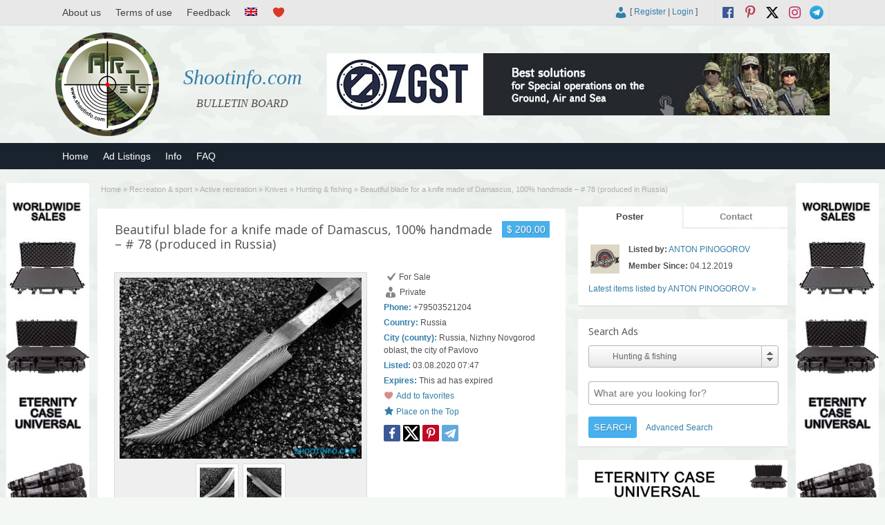

--- FILE ---
content_type: text/html; charset=UTF-8
request_url: https://shootinfo.com/ads/beautiful-blade-for-a-knife-made-of-damascus-100-handmade-78-produced-in-russia/
body_size: 24179
content:

<!DOCTYPE html>
<!--[if lt IE 7 ]> <html class="ie6" lang="en-UK"> <![endif]-->
<!--[if IE 7 ]>    <html class="ie7" lang="en-UK"> <![endif]-->
<!--[if IE 8 ]>    <html class="ie8" lang="en-UK"> <![endif]-->
<!--[if IE 9 ]>    <html class="ie9" lang="en-UK"> <![endif]-->
<!--[if (gt IE 9)|!(IE)]><!--> <html lang="en-UK"> <!--<![endif]-->

<head>

	<meta http-equiv="Content-Type" content="text/html; charset=UTF-8" />
	<link rel="profile" href="http://gmpg.org/xfn/11" />

	

	<link rel="alternate" type="application/rss+xml" title="RSS 2.0" href="https://shootinfo.com/feed/?post_type=ad_listing" />
	<link rel="pingback" href="https://shootinfo.com/xmlrpc.php" />

	<meta http-equiv="X-UA-Compatible" content="IE=edge,chrome=1">
	<meta name="viewport" content="width=device-width, initial-scale=1" />                
  
  
	
		<!-- All in One SEO 9.1.7 -->
		<title>Beautiful blade for a knife made of Damascus, 100% handmade – # 78 (produced in Russia) | Shootinfo.com</title>
		<meta name="robots" content="max-image-preview:large" />
		<link rel="canonical" href="https://shootinfo.com/ads/beautiful-blade-for-a-knife-made-of-damascus-100-handmade-78-produced-in-russia/" />
		<script type="application/ld+json" class="aioseo-schema">
			{"@context":"https:\/\/schema.org","@graph":[{"@type":"WebSite","@id":"https:\/\/shootinfo.com\/#website","url":"https:\/\/shootinfo.com\/","name":"Shootinfo.com","description":"BULLETIN BOARD","inLanguage":"en-UK","publisher":{"@id":"https:\/\/shootinfo.com\/#organization"}},{"@type":"Organization","@id":"https:\/\/shootinfo.com\/#organization","name":"Shootinfo.com","url":"https:\/\/shootinfo.com\/","logo":{"@type":"ImageObject","@id":"https:\/\/shootinfo.com\/#organizationLogo","url":"https:\/\/shootinfo.com\/wp-content\/uploads\/2021\/01\/png.jpg","width":500,"height":500,"caption":"shootinfo"},"image":{"@id":"https:\/\/shootinfo.com\/#organizationLogo"},"sameAs":["https:\/\/www.facebook.com\/ShootinfoCom","https:\/\/twitter.com\/ShootinfoCom","https:\/\/www.instagram.com\/ShootinfoCom\/","https:\/\/www.pinterest.com\/shootinfocom\/","https:\/\/www.youtube.com\/channel\/UCiSdriRPli_-NVkyJTkaDKA"]},{"@type":"BreadcrumbList","@id":"https:\/\/shootinfo.com\/ads\/beautiful-blade-for-a-knife-made-of-damascus-100-handmade-78-produced-in-russia\/#breadcrumblist","itemListElement":[{"@type":"ListItem","@id":"https:\/\/shootinfo.com\/#listItem","position":1,"item":{"@type":"WebPage","@id":"https:\/\/shootinfo.com\/","name":"Home","description":"BULLETIN BOARD","url":"https:\/\/shootinfo.com\/"},"nextItem":"https:\/\/shootinfo.com\/ads\/beautiful-blade-for-a-knife-made-of-damascus-100-handmade-78-produced-in-russia\/#listItem"},{"@type":"ListItem","@id":"https:\/\/shootinfo.com\/ads\/beautiful-blade-for-a-knife-made-of-damascus-100-handmade-78-produced-in-russia\/#listItem","position":2,"item":{"@type":"WebPage","@id":"https:\/\/shootinfo.com\/ads\/beautiful-blade-for-a-knife-made-of-damascus-100-handmade-78-produced-in-russia\/","name":"Beautiful blade for a knife made of Damascus, 100% handmade - # 78 (produced in Russia)","url":"https:\/\/shootinfo.com\/ads\/beautiful-blade-for-a-knife-made-of-damascus-100-handmade-78-produced-in-russia\/"},"previousItem":"https:\/\/shootinfo.com\/#listItem"}]},{"@type":"Person","@id":"https:\/\/shootinfo.com\/author\/zeroknifezone\/#author","url":"https:\/\/shootinfo.com\/author\/zeroknifezone\/","name":"ANTON PINOGOROV","image":{"@type":"ImageObject","@id":"https:\/\/shootinfo.com\/ads\/beautiful-blade-for-a-knife-made-of-damascus-100-handmade-78-produced-in-russia\/#authorImage","url":"https:\/\/shootinfo.com\/wp-content\/uploads\/2019\/12\/nozhevaya-zona.jpg","width":96,"height":96,"caption":"ANTON PINOGOROV"},"sameAs":["https:\/\/www.facebook.com\/ShootinfoCom","https:\/\/twitter.com\/ShootinfoCom","https:\/\/www.instagram.com\/ShootinfoCom\/","https:\/\/www.pinterest.com\/shootinfocom\/","https:\/\/www.youtube.com\/channel\/UCiSdriRPli_-NVkyJTkaDKA"]},{"@type":"WebPage","@id":"https:\/\/shootinfo.com\/ads\/beautiful-blade-for-a-knife-made-of-damascus-100-handmade-78-produced-in-russia\/#webpage","url":"https:\/\/shootinfo.com\/ads\/beautiful-blade-for-a-knife-made-of-damascus-100-handmade-78-produced-in-russia\/","name":"Beautiful blade for a knife made of Damascus, 100% handmade \u2013 # 78 (produced in Russia) | Shootinfo.com","inLanguage":"en-UK","isPartOf":{"@id":"https:\/\/shootinfo.com\/#website"},"breadcrumb":{"@id":"https:\/\/shootinfo.com\/ads\/beautiful-blade-for-a-knife-made-of-damascus-100-handmade-78-produced-in-russia\/#breadcrumblist"},"author":"https:\/\/shootinfo.com\/author\/zeroknifezone\/#author","creator":"https:\/\/shootinfo.com\/author\/zeroknifezone\/#author","datePublished":"2020-08-03T03:47:47+04:00","dateModified":"2020-08-03T03:47:47+04:00"}]}
		</script>
		<!-- All in One SEO -->

		<script>
			window.HTGA4 = {"debug":false,"cookie_notice_enabled":null,"cookie_notice_cookie_key":"htga4_","cookie_notice_duration_type":null,"cookie_notice_duration_value":null,"cookie_notice_overlay_enabled":null,"should_auto_consent":true,"one_year_seconds":31536000};
		</script>
		<link rel='dns-prefetch' href='//fonts.googleapis.com' />
<link rel="alternate" type="application/rss+xml" title="Shootinfo.com &raquo; Feed" href="https://shootinfo.com/feed/" />
<link rel="alternate" type="application/rss+xml" title="Shootinfo.com &raquo; Comments Feed" href="https://shootinfo.com/comments/feed/" />
<link rel="alternate" type="application/rss+xml" title="Shootinfo.com &raquo; Beautiful blade for a knife made of Damascus, 100% handmade &#8211; # 78 (produced in Russia) Comments Feed" href="https://shootinfo.com/ads/beautiful-blade-for-a-knife-made-of-damascus-100-handmade-78-produced-in-russia/feed/" />
<link rel="alternate" title="oEmbed (JSON)" type="application/json+oembed" href="https://shootinfo.com/wp-json/oembed/1.0/embed?url=https%3A%2F%2Fshootinfo.com%2Fads%2Fbeautiful-blade-for-a-knife-made-of-damascus-100-handmade-78-produced-in-russia%2F" />
<link rel="alternate" title="oEmbed (XML)" type="text/xml+oembed" href="https://shootinfo.com/wp-json/oembed/1.0/embed?url=https%3A%2F%2Fshootinfo.com%2Fads%2Fbeautiful-blade-for-a-knife-made-of-damascus-100-handmade-78-produced-in-russia%2F&#038;format=xml" />
<link rel='stylesheet' id='wpfp-css' href='https://shootinfo.com/wp-content/plugins/wp-favorite-posts-master/include/wpfp.css' type='text/css' />
<style id='wp-img-auto-sizes-contain-inline-css' type='text/css'>
img:is([sizes=auto i],[sizes^="auto," i]){contain-intrinsic-size:3000px 1500px}
/*# sourceURL=wp-img-auto-sizes-contain-inline-css */
</style>
<style id='wp-emoji-styles-inline-css' type='text/css'>

	img.wp-smiley, img.emoji {
		display: inline !important;
		border: none !important;
		box-shadow: none !important;
		height: 1em !important;
		width: 1em !important;
		margin: 0 0.07em !important;
		vertical-align: -0.1em !important;
		background: none !important;
		padding: 0 !important;
	}
/*# sourceURL=wp-emoji-styles-inline-css */
</style>
<style id='wp-block-library-inline-css' type='text/css'>
:root{--wp-block-synced-color:#7a00df;--wp-block-synced-color--rgb:122,0,223;--wp-bound-block-color:var(--wp-block-synced-color);--wp-editor-canvas-background:#ddd;--wp-admin-theme-color:#007cba;--wp-admin-theme-color--rgb:0,124,186;--wp-admin-theme-color-darker-10:#006ba1;--wp-admin-theme-color-darker-10--rgb:0,107,160.5;--wp-admin-theme-color-darker-20:#005a87;--wp-admin-theme-color-darker-20--rgb:0,90,135;--wp-admin-border-width-focus:2px}@media (min-resolution:192dpi){:root{--wp-admin-border-width-focus:1.5px}}.wp-element-button{cursor:pointer}:root .has-very-light-gray-background-color{background-color:#eee}:root .has-very-dark-gray-background-color{background-color:#313131}:root .has-very-light-gray-color{color:#eee}:root .has-very-dark-gray-color{color:#313131}:root .has-vivid-green-cyan-to-vivid-cyan-blue-gradient-background{background:linear-gradient(135deg,#00d084,#0693e3)}:root .has-purple-crush-gradient-background{background:linear-gradient(135deg,#34e2e4,#4721fb 50%,#ab1dfe)}:root .has-hazy-dawn-gradient-background{background:linear-gradient(135deg,#faaca8,#dad0ec)}:root .has-subdued-olive-gradient-background{background:linear-gradient(135deg,#fafae1,#67a671)}:root .has-atomic-cream-gradient-background{background:linear-gradient(135deg,#fdd79a,#004a59)}:root .has-nightshade-gradient-background{background:linear-gradient(135deg,#330968,#31cdcf)}:root .has-midnight-gradient-background{background:linear-gradient(135deg,#020381,#2874fc)}:root{--wp--preset--font-size--normal:16px;--wp--preset--font-size--huge:42px}.has-regular-font-size{font-size:1em}.has-larger-font-size{font-size:2.625em}.has-normal-font-size{font-size:var(--wp--preset--font-size--normal)}.has-huge-font-size{font-size:var(--wp--preset--font-size--huge)}.has-text-align-center{text-align:center}.has-text-align-left{text-align:left}.has-text-align-right{text-align:right}.has-fit-text{white-space:nowrap!important}#end-resizable-editor-section{display:none}.aligncenter{clear:both}.items-justified-left{justify-content:flex-start}.items-justified-center{justify-content:center}.items-justified-right{justify-content:flex-end}.items-justified-space-between{justify-content:space-between}.screen-reader-text{border:0;clip-path:inset(50%);height:1px;margin:-1px;overflow:hidden;padding:0;position:absolute;width:1px;word-wrap:normal!important}.screen-reader-text:focus{background-color:#ddd;clip-path:none;color:#444;display:block;font-size:1em;height:auto;left:5px;line-height:normal;padding:15px 23px 14px;text-decoration:none;top:5px;width:auto;z-index:100000}html :where(.has-border-color){border-style:solid}html :where([style*=border-top-color]){border-top-style:solid}html :where([style*=border-right-color]){border-right-style:solid}html :where([style*=border-bottom-color]){border-bottom-style:solid}html :where([style*=border-left-color]){border-left-style:solid}html :where([style*=border-width]){border-style:solid}html :where([style*=border-top-width]){border-top-style:solid}html :where([style*=border-right-width]){border-right-style:solid}html :where([style*=border-bottom-width]){border-bottom-style:solid}html :where([style*=border-left-width]){border-left-style:solid}html :where(img[class*=wp-image-]){height:auto;max-width:100%}:where(figure){margin:0 0 1em}html :where(.is-position-sticky){--wp-admin--admin-bar--position-offset:var(--wp-admin--admin-bar--height,0px)}@media screen and (max-width:600px){html :where(.is-position-sticky){--wp-admin--admin-bar--position-offset:0px}}
/*wp_block_styles_on_demand_placeholder:6971248a3e750*/
/*# sourceURL=wp-block-library-inline-css */
</style>
<style id='classic-theme-styles-inline-css' type='text/css'>
/*! This file is auto-generated */
.wp-block-button__link{color:#fff;background-color:#32373c;border-radius:9999px;box-shadow:none;text-decoration:none;padding:calc(.667em + 2px) calc(1.333em + 2px);font-size:1.125em}.wp-block-file__button{background:#32373c;color:#fff;text-decoration:none}
/*# sourceURL=/wp-includes/css/classic-themes.min.css */
</style>
<link rel='stylesheet' id='contact-form-7-css' href='https://shootinfo.com/wp-content/plugins/contact-form-7/includes/css/styles.css' type='text/css' media='all' />
<link rel='stylesheet' id='wfp-styles-css' href='https://shootinfo.com/wp-content/plugins/favorite-post/css/style.css' type='text/css' media='all' />
<link rel='stylesheet' id='responsive-lightbox-swipebox-css' href='https://shootinfo.com/wp-content/plugins/responsive-lightbox/assets/swipebox/swipebox.min.css' type='text/css' media='all' />
<link rel='stylesheet' id='wprmenu.css-css' href='https://shootinfo.com/wp-content/plugins/wp-responsive-menu/css/wprmenu.css' type='text/css' media='all' />
<link rel='stylesheet' id='wprmenu-font-css' href='//fonts.googleapis.com/css?family=Open+Sans%3A400%2C300%2C600' type='text/css' media='all' />
<link rel='stylesheet' id='colorbox-css' href='https://shootinfo.com/wp-content/themes/shootinfo/theme-framework/js/colorbox/colorbox.css' type='text/css' media='all' />
<link rel='stylesheet' id='jquery-ui-style-css' href='https://shootinfo.com/wp-content/themes/shootinfo/framework/styles/jquery-ui/jquery-ui.min.css' type='text/css' media='all' />
<link rel='stylesheet' id='app-reports-css' href='https://shootinfo.com/wp-content/themes/shootinfo/includes/reports/style.css' type='text/css' media='all' />
<link rel='stylesheet' id='at-main-css' href='https://shootinfo.com/wp-content/themes/shootinfo/style.css' type='text/css' media='all' />
<link rel='stylesheet' id='at-color-css' href='https://shootinfo.com/wp-content/themes/shootinfo/styles/red.css' type='text/css' media='all' />
<link rel='stylesheet' id='dashicons-css' href='https://shootinfo.com/wp-includes/css/dashicons.min.css' type='text/css' media='all' />
<link rel='stylesheet' id='open-sans-css' href='https://fonts.googleapis.com/css?family=Open+Sans%3A300italic%2C400italic%2C600italic%2C300%2C400%2C600&#038;subset=latin%2Clatin-ext&#038;display=fallback' type='text/css' media='all' />
<script type="text/javascript" id="jquery-core-js-extra">
/* <![CDATA[ */
var ShootinfoThemes = {"ajaxurl":"https://shootinfo.com/wp-admin/admin-ajax.php","current_url":"https://shootinfo.com/ads/beautiful-blade-for-a-knife-made-of-damascus-100-handmade-78-produced-in-russia/"};
//# sourceURL=jquery-core-js-extra
/* ]]> */
</script>
<script type="text/javascript" src="https://shootinfo.com/wp-content/plugins/enable-jquery-migrate-helper/js/jquery/jquery-1.12.4-wp.js" id="jquery-core-js"></script>
<script type="text/javascript" src="https://shootinfo.com/wp-content/plugins/enable-jquery-migrate-helper/js/jquery-migrate/jquery-migrate-1.4.1-wp.js" id="jquery-migrate-js"></script>
<script type="text/javascript" src="https://shootinfo.com/wp-content/plugins/responsive-lightbox/assets/swipebox/jquery.swipebox.min.js" id="responsive-lightbox-swipebox-js"></script>
<script type="text/javascript" src="https://shootinfo.com/wp-includes/js/underscore.min.js" id="underscore-js"></script>
<script type="text/javascript" src="https://shootinfo.com/wp-content/plugins/responsive-lightbox/assets/infinitescroll/infinite-scroll.pkgd.min.js" id="responsive-lightbox-infinite-scroll-js"></script>
<script type="text/javascript" id="responsive-lightbox-js-extra">
/* <![CDATA[ */
var rlArgs = {"script":"swipebox","selector":"lightbox","customEvents":"","activeGalleries":"1","animation":"1","hideCloseButtonOnMobile":"0","removeBarsOnMobile":"0","hideBars":"1","hideBarsDelay":"5000","videoMaxWidth":"1080","useSVG":"1","loopAtEnd":"0","woocommerce_gallery":"0","ajaxurl":"https://shootinfo.com/wp-admin/admin-ajax.php","nonce":"492e9fb6c9","preview":"false","postId":"29848","scriptExtension":""};
//# sourceURL=responsive-lightbox-js-extra
/* ]]> */
</script>
<script type="text/javascript" src="https://shootinfo.com/wp-content/plugins/responsive-lightbox/js/front.js" id="responsive-lightbox-js"></script>
<script type="text/javascript" src="https://shootinfo.com/wp-content/plugins/wp-responsive-menu/js/jquery.transit.min.js" id="jquery.transit-js"></script>
<script type="text/javascript" src="https://shootinfo.com/wp-content/plugins/wp-responsive-menu/js/jquery.sidr.js" id="sidr-js"></script>
<script type="text/javascript" id="wprmenu.js-js-extra">
/* <![CDATA[ */
var wprmenu = {"zooming":"yes","from_width":"800","swipe":"no"};
//# sourceURL=wprmenu.js-js-extra
/* ]]> */
</script>
<script type="text/javascript" src="https://shootinfo.com/wp-content/plugins/wp-responsive-menu/js/wprmenu.js" id="wprmenu.js-js"></script>
<script type="text/javascript" src="https://shootinfo.com/wp-content/themes/shootinfo/framework/js/validate/jquery.validate.min.js" id="validate-js"></script>
<script type="text/javascript" id="validate-lang-js-extra">
/* <![CDATA[ */
var validateL10n = {"required":"This field is required.","remote":"Please fix this field.","email":"Please enter a valid email address.","url":"Please enter a valid URL.","date":"Please enter a valid date.","dateISO":"Please enter a valid date (ISO).","number":"Please enter a valid number.","digits":"Please enter only digits.","creditcard":"Please enter a valid credit card number.","equalTo":"Please enter the same value again.","maxlength":"Please enter no more than {0} characters.","minlength":"Please enter at least {0} characters.","rangelength":"Please enter a value between {0} and {1} characters long.","range":"Please enter a value between {0} and {1}.","max":"Please enter a value less than or equal to {0}.","min":"Please enter a value greater than or equal to {0}."};
//# sourceURL=validate-lang-js-extra
/* ]]> */
</script>
<script type="text/javascript" src="https://shootinfo.com/wp-content/themes/shootinfo/framework/js/validate/jquery.validate-lang.js" id="validate-lang-js"></script>
<script type="text/javascript" src="https://shootinfo.com/wp-content/themes/shootinfo/theme-framework/js/footable/jquery.footable.min.js" id="footable-js"></script>
<script type="text/javascript" src="https://shootinfo.com/wp-content/themes/shootinfo/includes/js/jquery.selectBox.min.js" id="selectbox-js"></script>
<script type="text/javascript" id="theme-scripts-js-extra">
/* <![CDATA[ */
var shootinfo_params = {"appTaxTag":"ad_tag","require_images":"","ad_parent_posting":"yes","ad_currency":"$","currency_position":"left","home_url":"https://shootinfo.com/","ajax_url":"/wp-admin/admin-ajax.php","nonce":"878a1c0f63","text_processing":"Processing...","text_require_images":"Please upload at least 1 image.","text_before_delete_ad":"Are you sure you want to delete this ad?","text_mobile_navigation":"Navigation","loader":"https://shootinfo.com/wp-content/themes/shootinfo/images/loader.gif","listing_id":"0"};
//# sourceURL=theme-scripts-js-extra
/* ]]> */
</script>
<script type="text/javascript" src="https://shootinfo.com/wp-content/themes/shootinfo/includes/js/theme-scripts.min.js" id="theme-scripts-js"></script>
<script type="text/javascript" src="https://shootinfo.com/wp-content/themes/shootinfo/theme-framework/js/colorbox/jquery.colorbox.min.js" id="colorbox-js"></script>
<script type="text/javascript" src="https://shootinfo.com/wp-content/plugins/wp-favorite-posts-master/include/wpfp.js" id="wp-favorite-posts-js"></script>
<link rel="https://api.w.org/" href="https://shootinfo.com/wp-json/" /><link rel="EditURI" type="application/rsd+xml" title="RSD" href="https://shootinfo.com/xmlrpc.php?rsd" />
<link rel='shortlink' href='https://shootinfo.com/?p=29848' />
<!-- start Simple Custom CSS and JS -->
<style type="text/css">
/* Add your CSS code here.

For example:
.example {
    color: red;
}

For brushing up on your CSS knowledge, check out http://www.w3schools.com/css/css_syntax.asp

End of comment */ 
@media screen and (min-width: 1199px) {
.left-box.registration .gglcptch.gglcptch_v2 {
	margin-left: 270px;
}
}
@media screen and (max-width: 1199px) {
.left-box.registration .gglcptch.gglcptch_v2 {
	margin-left: none;
}	
	
}</style>
<!-- end Simple Custom CSS and JS -->
		<style id="wprmenu_css" type="text/css" >
			/* apply appearance settings */
			#wprmenu_bar {
				background: #0D0D0D;
			}
			#wprmenu_bar .menu_title, #wprmenu_bar .wprmenu_icon_menu {
				color: #F2F2F2;
			}
			#wprmenu_menu {
				background: #2E2E2E!important;
			}
			#wprmenu_menu.wprmenu_levels ul li {
				border-bottom:1px solid #131212;
				border-top:1px solid #0D0D0D;
			}
			#wprmenu_menu ul li a {
				color: #CFCFCF;
			}
			#wprmenu_menu ul li a:hover {
				color: #606060;
			}
			#wprmenu_menu.wprmenu_levels a.wprmenu_parent_item {
				border-left:1px solid #0D0D0D;
			}
			#wprmenu_menu .wprmenu_icon_par {
				color: #CFCFCF;
			}
			#wprmenu_menu .wprmenu_icon_par:hover {
				color: #606060;
			}
			#wprmenu_menu.wprmenu_levels ul li ul {
				border-top:1px solid #131212;
			}
			#wprmenu_bar .wprmenu_icon span {
				background: #FFFFFF;
			}
			
			#wprmenu_menu.left {
				width:80%;
				left: -80%;
			    right: auto;
			}
			#wprmenu_menu.right {
				width:80%;
			    right: -80%;
			    left: auto;
			}


			
						/* show the bar and hide othere navigation elements */
			@media only screen and (max-width: 800px) {
				html { padding-top: 42px!important; }
				#wprmenu_bar { display: block!important; }
				div#wpadminbar { position: fixed; }
				#logo,#menu-header,#btn_create_ad,#footer-nav-menu { display:none!important; }			}
		</style>
		<style type="text/css">
.qtranxs_flag_en {background-image: url(https://shootinfo.com/wp-content/plugins/qtranslate-xt-master/flags/gb.png); background-repeat: no-repeat;}
.qtranxs_flag_ru {background-image: url(https://shootinfo.com/wp-content/plugins/qtranslate-xt-master/flags/ru.png); background-repeat: no-repeat;}
</style>
<link hreflang="en" href="https://shootinfo.com/en/ads/beautiful-blade-for-a-knife-made-of-damascus-100-handmade-78-produced-in-russia/" rel="alternate" />
<link hreflang="ru" href="https://shootinfo.com/ru/ads/beautiful-blade-for-a-knife-made-of-damascus-100-handmade-78-produced-in-russia/" rel="alternate" />
<link hreflang="x-default" href="https://shootinfo.com/ads/beautiful-blade-for-a-knife-made-of-damascus-100-handmade-78-produced-in-russia/" rel="alternate" />
<meta name="generator" content="qTranslate-XT 3.8.1" />
		<!-- Global site tag (gtag.js) - added by HT Easy Ga4 -->
		<script>
			window.dataLayer = window.dataLayer || [];
			function gtag() { dataLayer.push(arguments); }

			// Default: deny all tracking
			gtag('consent', 'default', {
				'ad_storage': 'denied',
				'analytics_storage': 'denied',
				'ad_user_data': 'denied',
				'ad_personalization': 'denied'
			});

			// Load gtag script early; update permissions after consent
			(function() {
				const script = document.createElement('script');
				script.async = true;
				script.src = `https://www.googletagmanager.com/gtag/js?id=G-E3E1SEMG9S`;
				document.head.appendChild(script);
			})();

			gtag('js', new Date());
			gtag('config', 'G-E3E1SEMG9S');
		</script>
	<link rel="shortcut icon" href="https://shootinfo.com/wp-content/themes/shootinfo/images/favicon.ico" />

	<meta name="generator" content="ShootInfo 3.5.4" />
<meta property="og:type" content="article" />
<meta property="og:locale" content="en_UK" />
<meta property="og:site_name" content="Shootinfo.com" />
<meta property="og:image" content="https://shootinfo.com/wp-content/uploads/2020/08/639794.jpg" />
<meta property="og:url" content="https://shootinfo.com/ads/beautiful-blade-for-a-knife-made-of-damascus-100-handmade-78-produced-in-russia/" />
<meta property="og:title" content="Beautiful blade for a knife made of Damascus, 100% handmade &#8211; # 78 (produced in Russia)" />
<meta property="og:description" content="Blade № 78 is made of Damascus steel, made by hand forging. Features of blade: - overall blade length (mm): 255 (10.04 in) - cutting blade length (mm): 155 (6.1..." />
<meta property="article:published_time" content="2020-08-03T03:47:47+00:00" />
<meta property="article:modified_time" content="2020-08-03T03:47:47+00:00" />
<meta property="article:author" content="https://shootinfo.com/author/zeroknifezone/" />
	<style type="text/css" id="cp-header-css">
			#logo h1 a,
		#logo h1 a:hover,
		#logo .description {
			color: ##666666;
		}
		
	</style>
	<link rel="icon" href="https://shootinfo.com/wp-content/uploads/2017/06/cropped-logo-1024x1024-50x50.png" sizes="32x32" />
<link rel="icon" href="https://shootinfo.com/wp-content/uploads/2017/06/cropped-logo-1024x1024.png" sizes="192x192" />
<link rel="apple-touch-icon" href="https://shootinfo.com/wp-content/uploads/2017/06/cropped-logo-1024x1024.png" />
<meta name="msapplication-TileImage" content="https://shootinfo.com/wp-content/uploads/2017/06/cropped-logo-1024x1024.png" />

    <style type="text/css">

		
		
		
		
		
		
		
		
		
		
		
		
		
		
		
	</style>

</head>

<body class="wp-singular ad_listing-template-default single single-ad_listing postid-29848 wp-theme-shootinfo">

	
	<div class="container">

		
				

 
<div id="fb-root"></div>

      
    <link rel="stylesheet" href="https://shootinfo.com/wp-content/themes/shootinfo/style_en.css" type="text/css">
    
    <script>(function(d, s, id) {
      var js, fjs = d.getElementsByTagName(s)[0];
      if (d.getElementById(id)) return;
      js = d.createElement(s); js.id = id;
      js.src = "//connect.facebook.net/en_US/sdk.js#xfbml=1&version=v2.8&appId=637898966412113";
      fjs.parentNode.insertBefore(js, fjs);
    }(document, 'script', 'facebook-jssdk'));
    </script>
  
    
<div class="header">
 
 <div class="header_black"></div>
	
  <div class="header_top">
    
		<div class="header_top_res">
      	
        <ul id="header-menu" class="menu"><li id="menu-item-779" class="menu-item menu-item-type-post_type menu-item-object-page menu-item-779"><a href="https://shootinfo.com/about-us/">About us</a></li>
<li id="menu-item-782" class="menu-item menu-item-type-post_type menu-item-object-page menu-item-privacy-policy menu-item-782"><a rel="privacy-policy" href="https://shootinfo.com/terms-of-use/">Terms of use</a></li>
<li id="menu-item-783" class="menu-item menu-item-type-post_type menu-item-object-page menu-item-783"><a href="https://shootinfo.com/feedback/">Feedback</a></li>
<li id="menu-item-641" class="qtranxs-lang-menu qtranxs-lang-menu-en menu-item menu-item-type-custom menu-item-object-custom menu-item-has-children menu-item-641"><a href="#" title="Languages"><img src="https://shootinfo.com/wp-content/plugins/qtranslate-xt-master/flags/gb.png" alt="English" /></a>
<ul class="sub-menu">
	<li id="menu-item-785" class="qtranxs-lang-menu-item qtranxs-lang-menu-item-ru menu-item menu-item-type-custom menu-item-object-custom menu-item-785"><a href="https://shootinfo.com/ru/ads/beautiful-blade-for-a-knife-made-of-damascus-100-handmade-78-produced-in-russia/" title="Русский"><img src="https://shootinfo.com/wp-content/plugins/qtranslate-xt-master/flags/ru.png" alt="Русский" /></a></li>
</ul>
</li>
<li id="menu-item-784" class="menu-item menu-item-type-post_type menu-item-object-page menu-item-784"><a href="https://shootinfo.com/favorites/" title="Favorites"></a></li>
</ul>
      <p>
				
        <span class="social_block"> 
  				
  				          
            					<a href="https://t.me/shootinfo" class="social-before srvicon telegram-icon" target="_blank" title="Telegram"></a>
  				          
                    
            					<a href="https://www.instagram.com/ShootinfoCom" class="social-before srvicon instagram-icon" target="_blank" title="Instagram"></a>
  				          
            					<a href="https://x.com/ShootinfoCom" class="dashicons-before srvicon twitter-icon" target="_blank" title="Twitter"></a>
  				          
            					<a href="https://www.pinterest.com/ShootinfoCom" class="dashicons-before srvicon pinterest-icon" target="_blank" title="Pinterest"></a>
  				          
            					<a href="https://www.facebook.com/ShootinfoCom" class="dashicons-before srvicon facebook-icon" target="_blank" title="Facebook"></a>
  				           
        </span> 
      
        <span class="login_block">
        
        
			<span class="dashicons user_login dashicons-admin-users"></span> [

							<a href="https://shootinfo.com/register/">Register</a> |
			
			<a href="https://shootinfo.com/login/">Login</a> ]&nbsp;

		          
        </span>      
    	
      </p>

		</div><!-- /header_top_res -->

	</div><!-- /header_top -->

          <a class="home_title_url" href="https://shootinfo.com/" title="Shootinfo.com" rel="home">
						Shootinfo.com					</a>

	<div class="header_main">

		<div class="header_main_bg">

			<div class="header_main_res">

				<div id="logo">
           
          						
            <a class="site-logo" href="https://shootinfo.com/">
              
            <div style="opacity: 0; margin-bottom: -150px;"> 
             <img src="https://shootinfo.com/wp-content/themes/shootinfo/images/logo_hover.png" width="150" height="150" alt="" />
            </div>
            
            <div style="width:150px;height:150px;display:block;">
              
              <img src="https://shootinfo.com/wp-content/themes/shootinfo/images/logo.png" class="header-logo" width="150" height="150" alt="" />	
						
            </div>
            
            </a>
              
										
										
          <div class="desc_title">	
            
            <h1 class="site-title">
							
              <a href="https://shootinfo.com/" title="Shootinfo.com" rel="home">
								
                Shootinfo.com                
							</a>
							
						</h1> 
	
            <div class="description">BULLETIN BOARD</div>
					
                    
          </div>
				
        </div><!-- /logo -->

				<div class="adblock">
					
				      
 
    <a href="https://zgst.am/"><img style="max-width:100%" src="https://shootinfo.com/wp-content/themes/shootinfo/ads/2-eng.jpg" alt=""></a>

         
        </div><!-- /adblock -->
        
        <div class="desc_hide">	
            
            <h1 class="site-title">
							
              <a href="https://shootinfo.com/" title="Shootinfo.com" rel="home">
								
                Shootinfo.com							
              </a>
						
            </h1> 
	
          <div class="description">BULLETIN BOARD</div>
          
        </div>
          
				<div class="clr"></div>

			</div><!-- /header_main_res -->

		</div><!-- /header_main_bg -->

	</div><!-- /header_main -->                               
      
	<div class="header_menu">
     
		<div class="header_menu_res">

			<ul id="menu-header" class="menu"><li id="menu-item-13129" class="menu-item menu-item-type-post_type menu-item-object-page menu-item-home menu-item-13129"><a href="https://shootinfo.com/">Home</a></li>
<li id="menu-item-13131" class="menu-item menu-item-type-post_type menu-item-object-page menu-item-13131"><a href="https://shootinfo.com/sections/">Ad Listings</a></li>
<li id="menu-item-13128" class="menu-item menu-item-type-taxonomy menu-item-object-category menu-item-13128"><a href="https://shootinfo.com/cat/info/">Info</a></li>
<li id="menu-item-20467" class="menu-item menu-item-type-post_type menu-item-object-page menu-item-20467"><a href="https://shootinfo.com/faq/">FAQ</a></li>
</ul>
			<div class="clr"></div>

		</div><!-- /header_menu_res -->

	</div><!-- /header_menu -->

</div><!-- /header -->
<div class="large-content">
<div class="ad-left">
    <div class="footer_sidebar">
			<div class="widget_text fullpagewidget_out widget_custom_html" id="custom_html-2"><div class="widget_text fullpagewidget"><div class="textwidget custom-html-widget"><a href="tel:+37496414411"><img style="width:100%;max-width:120px;height:600px;" src="https://shootinfo.com/wp-content/themes/shootinfo/ads/23248.jpg" alt=""></a></div></div><!-- /shadowblock --></div><!-- /shadowblock_out -->		</div>
</div>
<div class="ad-right">
		<div class="footer_sidebar">
			<div class="widget_text fullpagewidget_out widget_custom_html" id="custom_html-3"><div class="widget_text fullpagewidget"><div class="textwidget custom-html-widget"><a href="tel:+37496414411"><img style="width:100%;max-width:120px;height:600px;" src="https://shootinfo.com/wp-content/themes/shootinfo/ads/23248.jpg" alt=""></a></div></div><!-- /shadowblock --></div><!-- /shadowblock_out -->		</div>
</div>
</div>		
		



		
<div class="content">

	<div class="content_botbg">

		<div class="content_res">

			<div id="breadcrumb"><div id="crumbs">
		<div class="breadcrumb-trail breadcrumbs" itemprop="breadcrumb"><span class="trail-begin"><a href="https://shootinfo.com" title="Shootinfo.com" rel="home">Home</a></span>
			 <span class="sep">&raquo;</span> <a href="https://shootinfo.com/ad-category/active-recreation/">Recreation &amp; sport</a>
			 <span class="sep">&raquo;</span> <a href="https://shootinfo.com/ad-category/active-recreation/active-recreation-active-recreation/">Active recreation</a>
			 <span class="sep">&raquo;</span> <a href="https://shootinfo.com/ad-category/active-recreation/active-recreation-active-recreation/knives/">Knives</a>
			 <span class="sep">&raquo;</span> <a href="https://shootinfo.com/ad-category/active-recreation/active-recreation-active-recreation/knives/weapons-hunting-fishing-knives/">Hunting &amp; fishing</a>
			 <span class="sep">&raquo;</span> <span class="trail-end">Beautiful blade for a knife made of Damascus, 100% handmade &#8211; # 78 (produced in Russia)</span>
		</div></div></div>

			<div class="clr"></div>

			<div class="content_left">

				
				
				
					
						
						
						<div class="shadowblock_out ">

							<div class="shadowblock">

								
	<div class="tags price-wrap">
		<span class="tag-head"><p class="post-price"><span class="post-price">$</span>200.00</p></span>
	</div>


								<h1 class="single-listing ">Beautiful blade for a knife made of Damascus, 100% handmade &#8211; # 78 (produced in Russia)</h1>

								<div class="clr"></div>

								
								<div class="pad5 dotted"></div>

								
									<div class="bigleft">

										<div id="main-pic-ad">

											<a href="https://shootinfo.com/wp-content/uploads/2020/08/639794.jpg" class="img-main" data-rel="lightbox" title="Beautiful blade for a knife made of Damascus, 100% handmade &#8211; # 78 (produced in Russia) - Image 1"><img class="img-responsive" src="https://shootinfo.com/wp-content/uploads/2020/08/639794-448x336.jpg" title="78-1" alt="78-1" /></a>
											<div class="clr"></div>

										</div>

										<div id="thumbs-pic">

											<a href="https://shootinfo.com/wp-content/uploads/2020/08/325657.jpg" id="thumb1" class="post-gallery" data-rel="lightbox" title="Beautiful blade for a knife made of Damascus, 100% handmade - # 78 (produced in Russia) - Image 2"><img src="https://shootinfo.com/wp-content/uploads/2020/08/325657-50x50.jpg" alt="78-2" title="78-2" width="50" height="50" /></a><a href="https://shootinfo.com/wp-content/uploads/2020/08/212294.jpg" id="thumb2" class="post-gallery" data-rel="lightbox" title="Beautiful blade for a knife made of Damascus, 100% handmade - # 78 (produced in Russia) - Image 3"><img src="https://shootinfo.com/wp-content/uploads/2020/08/212294-50x50.jpg" alt="78-3" title="78-3" width="50" height="50" /></a>
											<div class="clr"></div>

										</div>


									</div><!-- /bigleft -->

								                
                <div class="bigright ">

									<ul>
                   <li id="cp_variants">
                   <span>
                                      For Sale                                      </span>
                   </li>
                   <li id="cp_id_254">
                   <span>
                                      Private                                      </span>
                   </li>
                   <li id="cp_phone">
                   <span>Phone:</span>
                   <a href="tel:+79503521204">+79503521204</a>
                   </li>
									<li id="cp_country" class=""><span>Country:</span> Russia</li><li id="cp_city" class=""><span>City (county):</span> Russia, Nizhny Novgorod oblast, the city of Pavlovo</li>
										<li id="cp_listed"><span>Listed:</span> 03.08.2020 07:47</li>
																			<li id="cp_expires"><span>Expires:</span> This ad has expired</li>
									
									</ul>
									
                    <span class='wpfp-span'><img src='https://shootinfo.com/wp-content/plugins/wp-favorite-posts-master/img/loading.gif' alt='Loading' title='Loading' class='wpfp-hide wpfp-img' /><img src='/wp-content/plugins/wp-favorite-posts-master/img/loading.gif' alt='Favorite' title='Favorite' class='wpfp-img' /><a class='wpfp-link' href='?wpfpaction=add&amp;postid=29848' title='Add to favorites' rel='nofollow'>Add to favorites</a></span>                    
                    
                                         
                     <a class="ad_to_top" title="Place an ad within a month in the TOP-ads." href="/top-ad-order/?order=29848">Place on the Top</a>
                    
                                          
                                          <meta property="og:image" content="https://shootinfo.com/wp-content/uploads/2020/08/639794.jpg" />    
                    <script src="https://shootinfo.com/wp-content/themes/shootinfo/share2/es5-shims.min.js"></script>
                    <script src="https://shootinfo.com/wp-content/themes/shootinfo/share2/share.js"></script>
                    <div class="ya-share2" data-title="Beautiful blade for a knife made of Damascus, 100% handmade &#8211; # 78 (produced in Russia)" data-description="Blade № 78 is made of Damascus steel, made by hand forging.

Features of blade:

- overall blade length (mm): 255 (10.04 in)
- cutting blade length (mm): 155 (6.10 in)
- blade width (mm): 35 (1.38 in)
- blade thickness (mm): 5.5 (0.22 in)
- hardness (hrc): 60
- blade composition: Damascus - HVG (tool alloy steel - analog: T31507), SHKH15 (structural bearing steel – analog: 52100), 45 stee" data-image="https://shootinfo.com/wp-content/uploads/2020/08/639794.jpg" data-services="facebook,twitter,pinterest,telegram"></div>
                                                                                                                                                                                           
                </div><!-- /bigright -->

								<div class="clr"></div>

								
								<div class="single-main">

									
									<h3 class="description-area">Description</h3>

									<p>Blade № 78 is made of Damascus steel, made by hand forging.</p>
<p>Features of blade:</p>
<p>&#8211; overall blade length (mm): 255 (10.04 in)<br />
&#8211; cutting blade length (mm): 155 (6.10 in)<br />
&#8211; blade width (mm): 35 (1.38 in)<br />
&#8211; blade thickness (mm): 5.5 (0.22 in)<br />
&#8211; hardness (hrc): 60<br />
&#8211; blade composition: Damascus &#8211; HVG (tool alloy steel &#8211; analog: T31507), SHKH15 (structural bearing steel – analog: 52100), 45 steel (structural carbon steel – analog: G10430) with the addition of Nickel to the blade structure.</p>
<p>I accept orders for the manufacture of such blades. It is possible to manufacture blades according to Your size. There is a system of discounts &#8211; the more you buy or order blades, the more discounts you will get.</p>
<p>!!! IMPORTANTLY !!!<br />
Hello, friends! I want to try to find out at what price you are willing to buy my blade ). Write to me in a personal message the price of the blade that you are willing to pay for it, and I may be able to sell it to you at this price. I hope that we will achieve cooperation with you on the blade.<br />
Have a nice day!!!</p>

								   
                </div>

									<div class="prdetails">
					<p class="dashicons-before tags"><a href="https://shootinfo.com/ad-tag/custom-knife/" rel="tag">Custom knife</a>&nbsp;<a href="https://shootinfo.com/ad-tag/knife/" rel="tag">knife</a>&nbsp;<a href="https://shootinfo.com/ad-tag/stabilized-wood/" rel="tag">Stabilized wood</a>&nbsp;<a href="https://shootinfo.com/ad-tag/wood/" rel="tag">wood</a>&nbsp;<a href="https://shootinfo.com/ad-tag/blade/" rel="tag">blade</a>&nbsp;<a href="https://shootinfo.com/ad-tag/blank/" rel="tag">blank</a>&nbsp;<a href="https://shootinfo.com/ad-tag/smith/" rel="tag">Smith</a>&nbsp;<a href="https://shootinfo.com/ad-tag/metal-plate/" rel="tag">metal plate</a>&nbsp;<a href="https://shootinfo.com/ad-tag/gift/" rel="tag">gift</a>&nbsp;<a href="https://shootinfo.com/ad-tag/male/" rel="tag">male</a>&nbsp;<a href="https://shootinfo.com/ad-tag/handmade/" rel="tag">handmade</a>&nbsp;<a href="https://shootinfo.com/ad-tag/billet/" rel="tag">billet</a>&nbsp;<a href="https://shootinfo.com/ad-tag/damascus/" rel="tag">Damascus</a></p>
				 		<p class="dashicons-before print">&nbsp;&nbsp;</p>
			</div>

	<div class="note"><strong>Listing ID:</strong> 5215f2788ddcbc13</div>
	<div class="dotted"></div>
	<div class="pad5"></div>
<p class="edit"><a href="#" class="dashicons-before reports_form_link">Report problem</a></p><div class="report-form"><div class="reports_message"><span class="spinner"></span>Processing your request, Please wait....</div><div class="reports_form"><form method="post" enctype="text/plain"><select name="report"><option value="Offensive Content">Offensive Content</option><option value="Invalid Offer">Invalid Offer</option><option value="Spam">Spam</option><option value="Other">Other</option></select><input type="submit" name="submit" value="Report" /><input type="hidden" name="type" value="post" /><input type="hidden" name="id" value="29848" /><input type="hidden" name="nonce" value="1c67cf2e6d" /></form></div></div>
							</div><!-- /shadowblock -->

						</div><!-- /shadowblock_out -->

						
					
					
				
				<div class="clr"></div>

				
				
			</div><!-- /content_left -->

			
<!-- right sidebar -->
<div class="content_right">

	<div class="tabprice">

		<ul class="tabnavig">
			<li class="navtab_left"><a href="#priceblock1"><span class="big">Poster</span></a></li>
      <li class="navtab_right"><a href="#priceblock2"><span class="big">Contact</span></a></li>
		</ul>


		<!-- tab 1 -->
    <div id="priceblock1" class="sidebar-block">

			<div class="clr"></div>

			<div class="postertab">

				<div class="priceblocksmall dotted">


					<div id="userphoto">
						<p class='image-thumb'><img src="https://shootinfo.com/wp-content/uploads/2019/12/nozhevaya-zona-150x150.jpg" width="140" height="140" alt="ANTON PINOGOROV" class="avatar avatar-140 wp-user-avatar wp-user-avatar-140 alignnone photo" /></p>
					</div>

					<ul class="member">

						<li><span>Listed by:</span>
							<a href="https://shootinfo.com/author/zeroknifezone/?pt=ads">ANTON PINOGOROV</a>
						</li>

						<li><span>Member Since:</span> 04.12.2019</li>

					</ul>

					

					<div class="clr"></div>

				</div>

				<a href="https://shootinfo.com/author/zeroknifezone/?pt=ads" class="btn"><span>Latest items listed by ANTON PINOGOROV &raquo;</span></a>

			</div><!-- /singletab -->

		</div><!-- /priceblock3 -->


		<!-- tab 2 -->
				<div id="priceblock2" class="sidebar-block">

			<div class="clr"></div>

			<div class="singletab">

			

<form name="mainform" id="mainform" class="form_contact" action="#priceblock2" method="post" enctype="multipart/form-data">

	
	<p class="dashicons-before contact_msg">To inquire about this ad listing, complete the form below to send a message to the ad poster.</p>

	<ol>
		<li>
			<label>Name</label>
			<input name="from_name" id="from_name" type="text" minlength="2" value="" class="text required" />
			<div class="clr"></div>
		</li>

		<li>
			<label>Email</label>
			<input name="from_email" id="from_email" type="text" minlength="5" value="" class="text required email" />
			<div class="clr"></div>
		</li>

		<li>
			<label>Subject</label>
			<input name="subject" id="subject" type="text" minlength="2" value="Re: Beautiful blade for a knife made of Damascus, 100% handmade &#8211; # 78 (produced in Russia)" class="text required" />
			<div class="clr"></div>
		</li>

		<li>
			<label>Message</label>
			<textarea name="message" id="message" rows="" cols="" class="text required"></textarea>
			<div class="clr"></div>
		</li>

		<li>
					<label>Sum of 8 + 3 =</label>
			<input name="rand_total" id="rand_total" type="text" minlength="1" value="" class="text required number" />
			<div class="clr"></div>
		</li>

		<li>
			<input name="submit" type="submit" id="submit_inquiry" class="btn_orange" value="Send Inquiry" />
		</li>

	</ol>

	<input type="hidden" name="rand_num" value="8" />
	<input type="hidden" name="rand_num2" value="3" />
	<input type="hidden" name="send_email" value="yes" />
  <input type="hidden" name="black_list_mail" value="" />
</form>

			</div><!-- /singletab -->

		</div><!-- /priceblock2 -->


	</div><!-- /tabprice -->


	
	<div class="shadowblock_out widget_ad_search" id="ad_search-14"><div class="shadowblock"><div class="accordion_search">
  <span class="hide_title"><h2 style="font-size: 14px;" class="dotted">Search Ads</h2></span>
  <span class="hide_search"><span></span></span>
	<div class="recordfromblog" id="refine_widget2">

		<form action="https://shootinfo.com/" method="get" id="searchform" class="form_search">       
		<div id="hide_block_1" style="display:none">
          <div class="button custom-select">
          <select name="cp_country" id="cp_country" class="postform">
                                               <option value="">Select Country</option>
              <option value="c178"  >United States</option>
              <option value="c177"  >United Kingdom</option>
              <option value="c1"  >Afghanistan</option>
              <option value="c2"  >Albania</option>
              <option value="c3"  >Algeria</option>
              <option value="c4"  >Angola</option>
              <option value="c5"  >Antarctica</option>
              <option value="c6"  >Antigua and Barbuda</option>
              <option value="c7"  >Argentina</option>
              <option value="c8"  >Armenia</option>
              <option value="c9"  >Aruba</option>
              <option value="c10"  >Australia</option>
              <option value="c11"  >Austria</option>
              <option value="c12"  >Bahamas</option>
              <option value="c13"  >Bahrain</option>
              <option value="c14"  >Bangladesh</option>
              <option value="c15"  >Barbados</option>
              <option value="c16"  >Belarus</option>
              <option value="c17"  >Belgium</option>
              <option value="c18"  >Belize</option>
              <option value="c19"  >Bermuda</option>
              <option value="c20"  >Bolivia</option>
              <option value="c21"  >Bosnia and Herzegovina</option>
              <option value="c22"  >Botswana</option>
              <option value="c23"  >Brazil</option>
              <option value="c24"  >Brunei</option>
              <option value="c25"  >Bulgaria</option>
              <option value="c26"  >Burkina Faso</option>
              <option value="c27"  >Burma</option>
              <option value="c28"  >Burundi</option>
              <option value="c29"  >Cambodia</option>
              <option value="c30"  >Cameroon</option>
              <option value="c31"  >Canada</option>
              <option value="c32"  >Cape Verde</option>
              <option value="c33"  >Central African Republic</option>
              <option value="c34"  >Chad</option>
              <option value="c35"  >Chile</option>
              <option value="c36"  >China</option>
              <option value="c37"  >Colombia</option>
              <option value="c38"  >Congo</option>
              <option value="c39"  >Croatia</option>
              <option value="c40"  >Cuba</option>
              <option value="c41"  >Cyprus</option>
              <option value="c42"  >Czeck Republic</option>
              <option value="c43"  >Denmark</option>
              <option value="c44"  >Djibouti</option>
              <option value="c45"  >Dominican Republic</option>
              <option value="c46"  >Ecuador</option>
              <option value="c47"  >Egypt</option>
              <option value="c48"  >El Salvador</option>
              <option value="c49"  >Eritrea</option>
              <option value="c50"  >Estonia</option>
              <option value="c51"  >Ethiopia</option>
              <option value="c52"  >Falkland Islands</option>
              <option value="c53"  >Faroe Islands</option>
              <option value="c54"  >Fiji</option>
              <option value="c55"  >Finland</option>
              <option value="c56"  >France</option>
              <option value="c57"  >French Guiana</option>
              <option value="c58"  >French Polynesia</option>
              <option value="c59"  >Georgia</option>
              <option value="c60"  >Germany</option>
              <option value="c61"  >Ghana</option>
              <option value="c62"  >Gibraltar</option>
              <option value="c63"  >Greece</option>
              <option value="c64"  >Greenland</option>
              <option value="c65"  >Grenada</option>
              <option value="c66"  >Guadeloupe</option>
              <option value="c67"  >Guam</option>
              <option value="c68"  >Guatemala</option>
              <option value="c69"  >Guinea-Bissau</option>
              <option value="c70"  >Guyana</option>
              <option value="c71"  >Hong Kong</option>
              <option value="c72"  >Hungary</option>
              <option value="c73"  >Iceland</option>
              <option value="c74"  >India</option>
              <option value="c75"  >Indonesia</option>
              <option value="c76"  >Iran</option>
              <option value="c77"  >Iraq</option>
              <option value="c78"  >Ireland</option>
              <option value="c79"  >Israel</option>
              <option value="c80"  >Italy</option>
              <option value="c81"  >Jamaica</option>
              <option value="c82"  >Japan</option>
              <option value="c83"  >Jordan</option>
              <option value="c84"  >Kazakhstan</option>
              <option value="c85"  >Kenya</option>
              <option value="c86"  >Kiribati</option>
              <option value="c87"  >Korea South</option>
              <option value="c88"  >Kuwait</option>
              <option value="c89"  >Kyrgyzstan</option>
              <option value="c90"  >Laos</option>
              <option value="c91"  >Latvia</option>
              <option value="c92"  >Lebanon</option>
              <option value="c93"  >Lesotho</option>
              <option value="c94"  >Liberia</option>
              <option value="c95"  >Libya</option>
              <option value="c96"  >Liechtenstein</option>
              <option value="c97"  >Lithuania</option>
              <option value="c98"  >Luxembourg</option>
              <option value="c99"  >Macedonia</option>
              <option value="c100"  >Madagascar</option>
              <option value="c101"  >Malawi</option>
              <option value="c102"  >Malaysia</option>
              <option value="c103"  >Maldives</option>
              <option value="c104"  >Mali</option>
              <option value="c105"  >Malta</option>
              <option value="c106"  >Mauritius</option>
              <option value="c107"  >Mexico</option>
              <option value="c108"  >Micronesia</option>
              <option value="c109"  >Moldova</option>
              <option value="c110"  >Monaco</option>
              <option value="c111"  >Mongolia</option>
              <option value="c191"  >Montenegro</option>
              <option value="c112"  >Morocco</option>
              <option value="c113"  >Mozambique</option>
              <option value="c114"  >Namibia</option>
              <option value="c115"  >Nauru</option>
              <option value="c116"  >Nepal</option>
              <option value="c117"  >Netherlands</option>
              <option value="c118"  >New Caledonia</option>
              <option value="c119"  >New Zealand</option>
              <option value="c120"  >Nicaragua</option>
              <option value="c121"  >Niger</option>
              <option value="c122"  >Nigeria</option>
              <option value="c123"  >Norway</option>
              <option value="c124"  >Oman</option>
              <option value="c125"  >Pakistan</option>
              <option value="c126"  >Panama</option>
              <option value="c127"  >Papua New Guinea</option>
              <option value="c128"  >Paraguay</option>
              <option value="c129"  >Peru</option>
              <option value="c130"  >Philippines</option>
              <option value="c131"  >Poland</option>
              <option value="c132"  >Portugal</option>
              <option value="c133"  >Puerto Rico</option>
              <option value="c134"  >Qatar</option>
              <option value="c135"  >Romania</option>
              <option value="c136"  >Russia</option>
              <option value="c137"  >Rwanda</option>
              <option value="c138"  >Saint Kitts and Nevis</option>
              <option value="c139"  >Saint Lucia</option>
              <option value="c140"  >Saint Pierre and Miquelon</option>
              <option value="c141"  >San Marino</option>
              <option value="c142"  >Saudi Arabia</option>
              <option value="c143"  >Scotland</option>
              <option value="c144"  >Senegal</option>
              <option value="c188"  >Serbia</option>
              <option value="c145"  >Seychelles</option>
              <option value="c146"  >Sierra Leone</option>
              <option value="c147"  >Singapore</option>
              <option value="c148"  >Slovakia</option>
              <option value="c149"  >Slovenia</option>
              <option value="c150"  >South Africa</option>
              <option value="c151"  >South Georgia</option>
              <option value="c152"  >Spain</option>
              <option value="c153"  >Spratly Islands</option>
              <option value="c154"  >Sri Lanka</option>
              <option value="c155"  >Sudan</option>
              <option value="c156"  >Suriname</option>
              <option value="c157"  >Svalbard</option>
              <option value="c158"  >Swaziland</option>
              <option value="c159"  >Sweden</option>
              <option value="c160"  >Switzerland</option>
              <option value="c161"  >Syria</option>
              <option value="c162"  >Taiwan</option>
              <option value="c163"  >Tajikistan</option>
              <option value="c164"  >Tanzania</option>
              <option value="c165"  >Thailand</option>
              <option value="c166"  >Tobago</option>
              <option value="c167"  >Tokelau</option>
              <option value="c168"  >Tonga</option>
              <option value="c169"  >Trinidad</option>
              <option value="c170"  >Tunisia</option>
              <option value="c171"  >Turkey</option>
              <option value="c172"  >Turkmenistan</option>
              <option value="c173"  >Tuvalu</option>
              <option value="c174"  >Uganda</option>
              <option value="c175"  >Ukraine</option>
              <option value="c176"  >United Arab Emirates</option>
              <option value="c179"  >Uruguay</option>
              <option value="c180"  >Uzbekistan</option>
              <option value="c181"  >Vanuatu</option>
              <option value="c182"  >Venezuela</option>
              <option value="c183"  >Vietnam</option>
              <option value="c184"  >Virgin Islands</option>
              <option value="c185"  >Wales</option>
              <option value="c186"  >Western Sahara</option>
              <option value="c187"  >Yemen</option>
              <option value="c189"  >Zambia</option>
              <option value="c190"  >Zimbabwe</option>                     
				  </select>
				  </div> 
			<div class="pad5" style="padding: 8px 0;"></div>
      </div>

      <div class="button custom-select">
      <select  name='scat' id='scat' class='postform'>
	<option value='0'>Select Category</option>
	<option class="level-0" value="169">Transport</option>
	<option class="level-1" value="170">&nbsp;&nbsp;&nbsp;Land</option>
	<option class="level-2" value="293">&nbsp;&nbsp;&nbsp;&nbsp;&nbsp;&nbsp;All-Terrain Vehicles</option>
	<option class="level-2" value="539">&nbsp;&nbsp;&nbsp;&nbsp;&nbsp;&nbsp;Trucks</option>
	<option class="level-2" value="7186">&nbsp;&nbsp;&nbsp;&nbsp;&nbsp;&nbsp;Tractors</option>
	<option class="level-2" value="294">&nbsp;&nbsp;&nbsp;&nbsp;&nbsp;&nbsp;Suvs</option>
	<option class="level-2" value="126">&nbsp;&nbsp;&nbsp;&nbsp;&nbsp;&nbsp;ATVs</option>
	<option class="level-2" value="125">&nbsp;&nbsp;&nbsp;&nbsp;&nbsp;&nbsp;Motorcycles</option>
	<option class="level-2" value="127">&nbsp;&nbsp;&nbsp;&nbsp;&nbsp;&nbsp;Bikes</option>
	<option class="level-2" value="128">&nbsp;&nbsp;&nbsp;&nbsp;&nbsp;&nbsp;Snowmobiles</option>
	<option class="level-2" value="1925">&nbsp;&nbsp;&nbsp;&nbsp;&nbsp;&nbsp;Motorhomes</option>
	<option class="level-2" value="1926">&nbsp;&nbsp;&nbsp;&nbsp;&nbsp;&nbsp;Caravans</option>
	<option class="level-2" value="638">&nbsp;&nbsp;&nbsp;&nbsp;&nbsp;&nbsp;Trailers</option>
	<option class="level-2" value="295">&nbsp;&nbsp;&nbsp;&nbsp;&nbsp;&nbsp;Equipment</option>
	<option class="level-2" value="518">&nbsp;&nbsp;&nbsp;&nbsp;&nbsp;&nbsp;Motors</option>
	<option class="level-2" value="1775">&nbsp;&nbsp;&nbsp;&nbsp;&nbsp;&nbsp;Accessories</option>
	<option class="level-2" value="296">&nbsp;&nbsp;&nbsp;&nbsp;&nbsp;&nbsp;Spare Parts</option>
	<option class="level-1" value="291">&nbsp;&nbsp;&nbsp;Air</option>
	<option class="level-2" value="297">&nbsp;&nbsp;&nbsp;&nbsp;&nbsp;&nbsp;Helicopters</option>
	<option class="level-2" value="298">&nbsp;&nbsp;&nbsp;&nbsp;&nbsp;&nbsp;Airplanes</option>
	<option class="level-2" value="299">&nbsp;&nbsp;&nbsp;&nbsp;&nbsp;&nbsp;Air Balloons</option>
	<option class="level-2" value="637">&nbsp;&nbsp;&nbsp;&nbsp;&nbsp;&nbsp;Paragliders</option>
	<option class="level-2" value="300">&nbsp;&nbsp;&nbsp;&nbsp;&nbsp;&nbsp;Hang Gliders</option>
	<option class="level-2" value="301">&nbsp;&nbsp;&nbsp;&nbsp;&nbsp;&nbsp;Flying Machines</option>
	<option class="level-2" value="302">&nbsp;&nbsp;&nbsp;&nbsp;&nbsp;&nbsp;Parachutes</option>
	<option class="level-2" value="303">&nbsp;&nbsp;&nbsp;&nbsp;&nbsp;&nbsp;Equipment</option>
	<option class="level-2" value="517">&nbsp;&nbsp;&nbsp;&nbsp;&nbsp;&nbsp;Motors</option>
	<option class="level-2" value="1776">&nbsp;&nbsp;&nbsp;&nbsp;&nbsp;&nbsp;Accessories</option>
	<option class="level-2" value="304">&nbsp;&nbsp;&nbsp;&nbsp;&nbsp;&nbsp;Spare Parts</option>
	<option class="level-1" value="292">&nbsp;&nbsp;&nbsp;Water</option>
	<option class="level-2" value="305">&nbsp;&nbsp;&nbsp;&nbsp;&nbsp;&nbsp;Ships</option>
	<option class="level-3" value="1786">&nbsp;&nbsp;&nbsp;&nbsp;&nbsp;&nbsp;&nbsp;&nbsp;&nbsp;Yachts</option>
	<option class="level-3" value="1724">&nbsp;&nbsp;&nbsp;&nbsp;&nbsp;&nbsp;&nbsp;&nbsp;&nbsp;Motorbaots</option>
	<option class="level-3" value="657">&nbsp;&nbsp;&nbsp;&nbsp;&nbsp;&nbsp;&nbsp;&nbsp;&nbsp;Hovercrafts</option>
	<option class="level-2" value="656">&nbsp;&nbsp;&nbsp;&nbsp;&nbsp;&nbsp;Boats</option>
	<option class="level-3" value="1202">&nbsp;&nbsp;&nbsp;&nbsp;&nbsp;&nbsp;&nbsp;&nbsp;&nbsp;Kayaks</option>
	<option class="level-3" value="1203">&nbsp;&nbsp;&nbsp;&nbsp;&nbsp;&nbsp;&nbsp;&nbsp;&nbsp;Canoe</option>
	<option class="level-3" value="789">&nbsp;&nbsp;&nbsp;&nbsp;&nbsp;&nbsp;&nbsp;&nbsp;&nbsp;Paddles</option>
	<option class="level-2" value="306">&nbsp;&nbsp;&nbsp;&nbsp;&nbsp;&nbsp;Hydrocycles</option>
	<option class="level-2" value="1785">&nbsp;&nbsp;&nbsp;&nbsp;&nbsp;&nbsp;Houseboats</option>
	<option class="level-2" value="307">&nbsp;&nbsp;&nbsp;&nbsp;&nbsp;&nbsp;Equipment</option>
	<option class="level-2" value="1731">&nbsp;&nbsp;&nbsp;&nbsp;&nbsp;&nbsp;Trolleys</option>
	<option class="level-2" value="516">&nbsp;&nbsp;&nbsp;&nbsp;&nbsp;&nbsp;Motors</option>
	<option class="level-2" value="1777">&nbsp;&nbsp;&nbsp;&nbsp;&nbsp;&nbsp;Accessories</option>
	<option class="level-2" value="308">&nbsp;&nbsp;&nbsp;&nbsp;&nbsp;&nbsp;Spare Parts</option>
	<option class="level-0" value="140">Equipments</option>
	<option class="level-1" value="69">&nbsp;&nbsp;&nbsp;Optician</option>
	<option class="level-2" value="70">&nbsp;&nbsp;&nbsp;&nbsp;&nbsp;&nbsp;Riflescope</option>
	<option class="level-3" value="71">&nbsp;&nbsp;&nbsp;&nbsp;&nbsp;&nbsp;&nbsp;&nbsp;&nbsp;Optical</option>
	<option class="level-3" value="72">&nbsp;&nbsp;&nbsp;&nbsp;&nbsp;&nbsp;&nbsp;&nbsp;&nbsp;Collimator</option>
	<option class="level-3" value="73">&nbsp;&nbsp;&nbsp;&nbsp;&nbsp;&nbsp;&nbsp;&nbsp;&nbsp;With a Laser Range Finder</option>
	<option class="level-3" value="74">&nbsp;&nbsp;&nbsp;&nbsp;&nbsp;&nbsp;&nbsp;&nbsp;&nbsp;Digital</option>
	<option class="level-3" value="75">&nbsp;&nbsp;&nbsp;&nbsp;&nbsp;&nbsp;&nbsp;&nbsp;&nbsp;Holographic</option>
	<option class="level-3" value="76">&nbsp;&nbsp;&nbsp;&nbsp;&nbsp;&nbsp;&nbsp;&nbsp;&nbsp;Night Vision</option>
	<option class="level-2" value="6556">&nbsp;&nbsp;&nbsp;&nbsp;&nbsp;&nbsp;Laser</option>
	<option class="level-3" value="6557">&nbsp;&nbsp;&nbsp;&nbsp;&nbsp;&nbsp;&nbsp;&nbsp;&nbsp;Cartridge Bore Sight</option>
	<option class="level-3" value="80">&nbsp;&nbsp;&nbsp;&nbsp;&nbsp;&nbsp;&nbsp;&nbsp;&nbsp;Laser Ranging Sensores</option>
	<option class="level-3" value="81">&nbsp;&nbsp;&nbsp;&nbsp;&nbsp;&nbsp;&nbsp;&nbsp;&nbsp;Laser Designators</option>
	<option class="level-2" value="784">&nbsp;&nbsp;&nbsp;&nbsp;&nbsp;&nbsp;Binoculars</option>
	<option class="level-2" value="77">&nbsp;&nbsp;&nbsp;&nbsp;&nbsp;&nbsp;Telescops</option>
	<option class="level-2" value="78">&nbsp;&nbsp;&nbsp;&nbsp;&nbsp;&nbsp;Monoculars</option>
	<option class="level-2" value="79">&nbsp;&nbsp;&nbsp;&nbsp;&nbsp;&nbsp;Enlargers</option>
	<option class="level-2" value="797">&nbsp;&nbsp;&nbsp;&nbsp;&nbsp;&nbsp;Telescopes</option>
	<option class="level-2" value="82">&nbsp;&nbsp;&nbsp;&nbsp;&nbsp;&nbsp;Night Vision Devices</option>
	<option class="level-2" value="83">&nbsp;&nbsp;&nbsp;&nbsp;&nbsp;&nbsp;Thermal Imagers</option>
	<option class="level-2" value="1871">&nbsp;&nbsp;&nbsp;&nbsp;&nbsp;&nbsp;Lights</option>
	<option class="level-2" value="85">&nbsp;&nbsp;&nbsp;&nbsp;&nbsp;&nbsp;Firearms Zeroing</option>
	<option class="level-2" value="86">&nbsp;&nbsp;&nbsp;&nbsp;&nbsp;&nbsp;Ballistic Calculators</option>
	<option class="level-2" value="87">&nbsp;&nbsp;&nbsp;&nbsp;&nbsp;&nbsp;Fastenings &amp; Accessories</option>
	<option class="level-1" value="141">&nbsp;&nbsp;&nbsp;Means of communication</option>
	<option class="level-2" value="142">&nbsp;&nbsp;&nbsp;&nbsp;&nbsp;&nbsp;Radio equipment</option>
	<option class="level-2" value="143">&nbsp;&nbsp;&nbsp;&nbsp;&nbsp;&nbsp;Satellite phones</option>
	<option class="level-2" value="144">&nbsp;&nbsp;&nbsp;&nbsp;&nbsp;&nbsp;Mobile phones</option>
	<option class="level-1" value="6168">&nbsp;&nbsp;&nbsp;Signal Jammers</option>
	<option class="level-1" value="145">&nbsp;&nbsp;&nbsp;Navigational Equipment</option>
	<option class="level-1" value="311">&nbsp;&nbsp;&nbsp;Cameras</option>
	<option class="level-2" value="312">&nbsp;&nbsp;&nbsp;&nbsp;&nbsp;&nbsp;Photo</option>
	<option class="level-2" value="313">&nbsp;&nbsp;&nbsp;&nbsp;&nbsp;&nbsp;Video</option>
	<option class="level-2" value="314">&nbsp;&nbsp;&nbsp;&nbsp;&nbsp;&nbsp;Accessories</option>
	<option class="level-1" value="10678">&nbsp;&nbsp;&nbsp;Electronics</option>
	<option class="level-2" value="10679">&nbsp;&nbsp;&nbsp;&nbsp;&nbsp;&nbsp;Home appliances</option>
	<option class="level-2" value="10676">&nbsp;&nbsp;&nbsp;&nbsp;&nbsp;&nbsp;Computer Appliances</option>
	<option class="level-2" value="10677">&nbsp;&nbsp;&nbsp;&nbsp;&nbsp;&nbsp;Printers</option>
	<option class="level-1" value="310">&nbsp;&nbsp;&nbsp;For Extreme</option>
	<option class="level-1" value="151">&nbsp;&nbsp;&nbsp;Accessories</option>
	<option class="level-1" value="830">&nbsp;&nbsp;&nbsp;Accumulators</option>
	<option class="level-0" value="286">Military</option>
	<option class="level-1" value="287">&nbsp;&nbsp;&nbsp;Equipment</option>
	<option class="level-2" value="288">&nbsp;&nbsp;&nbsp;&nbsp;&nbsp;&nbsp;Uniform</option>
	<option class="level-2" value="6972">&nbsp;&nbsp;&nbsp;&nbsp;&nbsp;&nbsp;Armor Protection</option>
	<option class="level-3" value="105">&nbsp;&nbsp;&nbsp;&nbsp;&nbsp;&nbsp;&nbsp;&nbsp;&nbsp;Body Armors</option>
	<option class="level-3" value="554">&nbsp;&nbsp;&nbsp;&nbsp;&nbsp;&nbsp;&nbsp;&nbsp;&nbsp;Armor Panels</option>
	<option class="level-3" value="6973">&nbsp;&nbsp;&nbsp;&nbsp;&nbsp;&nbsp;&nbsp;&nbsp;&nbsp;Plate Carrier</option>
	<option class="level-3" value="106">&nbsp;&nbsp;&nbsp;&nbsp;&nbsp;&nbsp;&nbsp;&nbsp;&nbsp;Helmets</option>
	<option class="level-2" value="289">&nbsp;&nbsp;&nbsp;&nbsp;&nbsp;&nbsp;Accessories</option>
	<option class="level-1" value="775">&nbsp;&nbsp;&nbsp;Masking Nets</option>
	<option class="level-1" value="540">&nbsp;&nbsp;&nbsp;Trucks</option>
	<option class="level-1" value="290">&nbsp;&nbsp;&nbsp;Decommissioned Technique</option>
	<option class="level-1" value="856">&nbsp;&nbsp;&nbsp;Ceremonial Cannons</option>
	<option class="level-0" value="1617">Security</option>
	<option class="level-1" value="553">&nbsp;&nbsp;&nbsp;Armor Protection</option>
	<option class="level-2" value="108">&nbsp;&nbsp;&nbsp;&nbsp;&nbsp;&nbsp;Bulletproof Suitcase</option>
	<option class="level-1" value="1618">&nbsp;&nbsp;&nbsp;Inspection Equipment</option>
	<option class="level-2" value="1619">&nbsp;&nbsp;&nbsp;&nbsp;&nbsp;&nbsp;Metal Detectors</option>
	<option class="level-2" value="1620">&nbsp;&nbsp;&nbsp;&nbsp;&nbsp;&nbsp;Visual Inspection Eiqupment</option>
	<option class="level-2" value="1622">&nbsp;&nbsp;&nbsp;&nbsp;&nbsp;&nbsp;Accessories</option>
	<option class="level-1" value="146">&nbsp;&nbsp;&nbsp;Fire and security systems</option>
	<option class="level-1" value="147">&nbsp;&nbsp;&nbsp;Surveillance systems</option>
	<option class="level-1" value="148">&nbsp;&nbsp;&nbsp;Access control</option>
	<option class="level-1" value="101">&nbsp;&nbsp;&nbsp;Means of Individual Protection</option>
	<option class="level-2" value="103">&nbsp;&nbsp;&nbsp;&nbsp;&nbsp;&nbsp;Aerosols</option>
	<option class="level-2" value="104">&nbsp;&nbsp;&nbsp;&nbsp;&nbsp;&nbsp;Stun Guns</option>
	<option class="level-2" value="309">&nbsp;&nbsp;&nbsp;&nbsp;&nbsp;&nbsp;Bludgeons</option>
	<option class="level-2" value="1445">&nbsp;&nbsp;&nbsp;&nbsp;&nbsp;&nbsp;Handcuffs</option>
	<option class="level-2" value="107">&nbsp;&nbsp;&nbsp;&nbsp;&nbsp;&nbsp;Protection of Extremities &amp; Joints</option>
	<option class="level-2" value="515">&nbsp;&nbsp;&nbsp;&nbsp;&nbsp;&nbsp;Shields</option>
	<option class="level-2" value="3452">&nbsp;&nbsp;&nbsp;&nbsp;&nbsp;&nbsp;Headphones</option>
	<option class="level-2" value="109">&nbsp;&nbsp;&nbsp;&nbsp;&nbsp;&nbsp;Goggles</option>
	<option class="level-2" value="110">&nbsp;&nbsp;&nbsp;&nbsp;&nbsp;&nbsp;Gas Masks &amp; Accessories</option>
	<option class="level-2" value="111">&nbsp;&nbsp;&nbsp;&nbsp;&nbsp;&nbsp;Respirators</option>
	<option class="level-2" value="112">&nbsp;&nbsp;&nbsp;&nbsp;&nbsp;&nbsp;The suits isolating</option>
	<option class="level-1" value="1896">&nbsp;&nbsp;&nbsp;Security clothing</option>
	<option class="level-1" value="1190">&nbsp;&nbsp;&nbsp;Tactical medicine</option>
	<option class="level-0" value="53">Recreation &amp; sport</option>
	<option class="level-1" value="1974">&nbsp;&nbsp;&nbsp;Active recreation</option>
	<option class="level-2" value="275">&nbsp;&nbsp;&nbsp;&nbsp;&nbsp;&nbsp;Hunting</option>
	<option class="level-3" value="276">&nbsp;&nbsp;&nbsp;&nbsp;&nbsp;&nbsp;&nbsp;&nbsp;&nbsp;Equipment</option>
	<option class="level-4" value="776">&nbsp;&nbsp;&nbsp;&nbsp;&nbsp;&nbsp;&nbsp;&nbsp;&nbsp;&nbsp;&nbsp;&nbsp;Masking</option>
	<option class="level-3" value="773">&nbsp;&nbsp;&nbsp;&nbsp;&nbsp;&nbsp;&nbsp;&nbsp;&nbsp;Тowers</option>
	<option class="level-3" value="774">&nbsp;&nbsp;&nbsp;&nbsp;&nbsp;&nbsp;&nbsp;&nbsp;&nbsp;Blinds</option>
	<option class="level-3" value="277">&nbsp;&nbsp;&nbsp;&nbsp;&nbsp;&nbsp;&nbsp;&nbsp;&nbsp;Accessories</option>
	<option class="level-3" value="278">&nbsp;&nbsp;&nbsp;&nbsp;&nbsp;&nbsp;&nbsp;&nbsp;&nbsp;Dogs</option>
	<option class="level-4" value="279">&nbsp;&nbsp;&nbsp;&nbsp;&nbsp;&nbsp;&nbsp;&nbsp;&nbsp;&nbsp;&nbsp;&nbsp;Accessories</option>
	<option class="level-3" value="376">&nbsp;&nbsp;&nbsp;&nbsp;&nbsp;&nbsp;&nbsp;&nbsp;&nbsp;Raw materials of animals</option>
	<option class="level-4" value="118">&nbsp;&nbsp;&nbsp;&nbsp;&nbsp;&nbsp;&nbsp;&nbsp;&nbsp;&nbsp;&nbsp;&nbsp;Taxidermy</option>
	<option class="level-4" value="377">&nbsp;&nbsp;&nbsp;&nbsp;&nbsp;&nbsp;&nbsp;&nbsp;&nbsp;&nbsp;&nbsp;&nbsp;Fur</option>
	<option class="level-4" value="378">&nbsp;&nbsp;&nbsp;&nbsp;&nbsp;&nbsp;&nbsp;&nbsp;&nbsp;&nbsp;&nbsp;&nbsp;Skin</option>
	<option class="level-4" value="379">&nbsp;&nbsp;&nbsp;&nbsp;&nbsp;&nbsp;&nbsp;&nbsp;&nbsp;&nbsp;&nbsp;&nbsp;Skeleton</option>
	<option class="level-5" value="380">&nbsp;&nbsp;&nbsp;&nbsp;&nbsp;&nbsp;&nbsp;&nbsp;&nbsp;&nbsp;&nbsp;&nbsp;&nbsp;&nbsp;&nbsp;Skull</option>
	<option class="level-5" value="381">&nbsp;&nbsp;&nbsp;&nbsp;&nbsp;&nbsp;&nbsp;&nbsp;&nbsp;&nbsp;&nbsp;&nbsp;&nbsp;&nbsp;&nbsp;Bone</option>
	<option class="level-5" value="382">&nbsp;&nbsp;&nbsp;&nbsp;&nbsp;&nbsp;&nbsp;&nbsp;&nbsp;&nbsp;&nbsp;&nbsp;&nbsp;&nbsp;&nbsp;Canine</option>
	<option class="level-2" value="39">&nbsp;&nbsp;&nbsp;&nbsp;&nbsp;&nbsp;Fishing</option>
	<option class="level-3" value="787">&nbsp;&nbsp;&nbsp;&nbsp;&nbsp;&nbsp;&nbsp;&nbsp;&nbsp;Equipment</option>
	<option class="level-3" value="40">&nbsp;&nbsp;&nbsp;&nbsp;&nbsp;&nbsp;&nbsp;&nbsp;&nbsp;Rods</option>
	<option class="level-3" value="96">&nbsp;&nbsp;&nbsp;&nbsp;&nbsp;&nbsp;&nbsp;&nbsp;&nbsp;Winches</option>
	<option class="level-3" value="769">&nbsp;&nbsp;&nbsp;&nbsp;&nbsp;&nbsp;&nbsp;&nbsp;&nbsp;Floats</option>
	<option class="level-3" value="97">&nbsp;&nbsp;&nbsp;&nbsp;&nbsp;&nbsp;&nbsp;&nbsp;&nbsp;Weights</option>
	<option class="level-3" value="2442">&nbsp;&nbsp;&nbsp;&nbsp;&nbsp;&nbsp;&nbsp;&nbsp;&nbsp;Hooks</option>
	<option class="level-3" value="98">&nbsp;&nbsp;&nbsp;&nbsp;&nbsp;&nbsp;&nbsp;&nbsp;&nbsp;Carbines</option>
	<option class="level-3" value="41">&nbsp;&nbsp;&nbsp;&nbsp;&nbsp;&nbsp;&nbsp;&nbsp;&nbsp;Fishing-Rods</option>
	<option class="level-3" value="99">&nbsp;&nbsp;&nbsp;&nbsp;&nbsp;&nbsp;&nbsp;&nbsp;&nbsp;Lures</option>
	<option class="level-3" value="766">&nbsp;&nbsp;&nbsp;&nbsp;&nbsp;&nbsp;&nbsp;&nbsp;&nbsp;Vissnoers</option>
	<option class="level-3" value="767">&nbsp;&nbsp;&nbsp;&nbsp;&nbsp;&nbsp;&nbsp;&nbsp;&nbsp;Visnets</option>
	<option class="level-3" value="768">&nbsp;&nbsp;&nbsp;&nbsp;&nbsp;&nbsp;&nbsp;&nbsp;&nbsp;Echolots</option>
	<option class="level-3" value="772">&nbsp;&nbsp;&nbsp;&nbsp;&nbsp;&nbsp;&nbsp;&nbsp;&nbsp;Alarms</option>
	<option class="level-3" value="100">&nbsp;&nbsp;&nbsp;&nbsp;&nbsp;&nbsp;&nbsp;&nbsp;&nbsp;Accessories</option>
	<option class="level-4" value="793">&nbsp;&nbsp;&nbsp;&nbsp;&nbsp;&nbsp;&nbsp;&nbsp;&nbsp;&nbsp;&nbsp;&nbsp;Covers, bags, cases, boxes</option>
	<option class="level-2" value="251">&nbsp;&nbsp;&nbsp;&nbsp;&nbsp;&nbsp;Knives</option>
	<option class="level-3" value="777" selected="selected">&nbsp;&nbsp;&nbsp;&nbsp;&nbsp;&nbsp;&nbsp;&nbsp;&nbsp;Hunting &amp; fishing</option>
	<option class="level-3" value="778">&nbsp;&nbsp;&nbsp;&nbsp;&nbsp;&nbsp;&nbsp;&nbsp;&nbsp;Tactical</option>
	<option class="level-3" value="779">&nbsp;&nbsp;&nbsp;&nbsp;&nbsp;&nbsp;&nbsp;&nbsp;&nbsp;Survival</option>
	<option class="level-3" value="781">&nbsp;&nbsp;&nbsp;&nbsp;&nbsp;&nbsp;&nbsp;&nbsp;&nbsp;Throwing</option>
	<option class="level-3" value="782">&nbsp;&nbsp;&nbsp;&nbsp;&nbsp;&nbsp;&nbsp;&nbsp;&nbsp;Educational</option>
	<option class="level-3" value="2373">&nbsp;&nbsp;&nbsp;&nbsp;&nbsp;&nbsp;&nbsp;&nbsp;&nbsp;Sharpening tools</option>
	<option class="level-2" value="757">&nbsp;&nbsp;&nbsp;&nbsp;&nbsp;&nbsp;Axes</option>
	<option class="level-2" value="252">&nbsp;&nbsp;&nbsp;&nbsp;&nbsp;&nbsp;Swords</option>
	<option class="level-2" value="120">&nbsp;&nbsp;&nbsp;&nbsp;&nbsp;&nbsp;Diving</option>
	<option class="level-2" value="54">&nbsp;&nbsp;&nbsp;&nbsp;&nbsp;&nbsp;Tents</option>
	<option class="level-2" value="56">&nbsp;&nbsp;&nbsp;&nbsp;&nbsp;&nbsp;Backpacks</option>
	<option class="level-2" value="2443">&nbsp;&nbsp;&nbsp;&nbsp;&nbsp;&nbsp;Tactical Bags</option>
	<option class="level-2" value="3453">&nbsp;&nbsp;&nbsp;&nbsp;&nbsp;&nbsp;Watches</option>
	<option class="level-2" value="63">&nbsp;&nbsp;&nbsp;&nbsp;&nbsp;&nbsp;Skis</option>
	<option class="level-2" value="64">&nbsp;&nbsp;&nbsp;&nbsp;&nbsp;&nbsp;Snowshoes</option>
	<option class="level-2" value="263">&nbsp;&nbsp;&nbsp;&nbsp;&nbsp;&nbsp;Airsoft</option>
	<option class="level-2" value="6119">&nbsp;&nbsp;&nbsp;&nbsp;&nbsp;&nbsp;Paintboll</option>
	<option class="level-2" value="1227">&nbsp;&nbsp;&nbsp;&nbsp;&nbsp;&nbsp;Lasertag</option>
	<option class="level-2" value="1221">&nbsp;&nbsp;&nbsp;&nbsp;&nbsp;&nbsp;Equipment</option>
	<option class="level-3" value="1226">&nbsp;&nbsp;&nbsp;&nbsp;&nbsp;&nbsp;&nbsp;&nbsp;&nbsp;Hiking</option>
	<option class="level-4" value="55">&nbsp;&nbsp;&nbsp;&nbsp;&nbsp;&nbsp;&nbsp;&nbsp;&nbsp;&nbsp;&nbsp;&nbsp;Sleeping bags</option>
	<option class="level-4" value="1028">&nbsp;&nbsp;&nbsp;&nbsp;&nbsp;&nbsp;&nbsp;&nbsp;&nbsp;&nbsp;&nbsp;&nbsp;Camping Furniture</option>
	<option class="level-4" value="57">&nbsp;&nbsp;&nbsp;&nbsp;&nbsp;&nbsp;&nbsp;&nbsp;&nbsp;&nbsp;&nbsp;&nbsp;Tools</option>
	<option class="level-5" value="788">&nbsp;&nbsp;&nbsp;&nbsp;&nbsp;&nbsp;&nbsp;&nbsp;&nbsp;&nbsp;&nbsp;&nbsp;&nbsp;&nbsp;&nbsp;Tactical Shovels</option>
	<option class="level-4" value="1029">&nbsp;&nbsp;&nbsp;&nbsp;&nbsp;&nbsp;&nbsp;&nbsp;&nbsp;&nbsp;&nbsp;&nbsp;Heaters &amp; Stoves</option>
	<option class="level-4" value="58">&nbsp;&nbsp;&nbsp;&nbsp;&nbsp;&nbsp;&nbsp;&nbsp;&nbsp;&nbsp;&nbsp;&nbsp;Gas equipment</option>
	<option class="level-4" value="791">&nbsp;&nbsp;&nbsp;&nbsp;&nbsp;&nbsp;&nbsp;&nbsp;&nbsp;&nbsp;&nbsp;&nbsp;Coolers</option>
	<option class="level-4" value="59">&nbsp;&nbsp;&nbsp;&nbsp;&nbsp;&nbsp;&nbsp;&nbsp;&nbsp;&nbsp;&nbsp;&nbsp;Ware</option>
	<option class="level-4" value="790">&nbsp;&nbsp;&nbsp;&nbsp;&nbsp;&nbsp;&nbsp;&nbsp;&nbsp;&nbsp;&nbsp;&nbsp;Thermoses</option>
	<option class="level-4" value="60">&nbsp;&nbsp;&nbsp;&nbsp;&nbsp;&nbsp;&nbsp;&nbsp;&nbsp;&nbsp;&nbsp;&nbsp;Lamps</option>
	<option class="level-4" value="61">&nbsp;&nbsp;&nbsp;&nbsp;&nbsp;&nbsp;&nbsp;&nbsp;&nbsp;&nbsp;&nbsp;&nbsp;Glasses</option>
	<option class="level-4" value="62">&nbsp;&nbsp;&nbsp;&nbsp;&nbsp;&nbsp;&nbsp;&nbsp;&nbsp;&nbsp;&nbsp;&nbsp;Tracking Sticks</option>
	<option class="level-3" value="65">&nbsp;&nbsp;&nbsp;&nbsp;&nbsp;&nbsp;&nbsp;&nbsp;&nbsp;Mountaineering and rock-climbing</option>
	<option class="level-3" value="67">&nbsp;&nbsp;&nbsp;&nbsp;&nbsp;&nbsp;&nbsp;&nbsp;&nbsp;Avalanche</option>
	<option class="level-3" value="66">&nbsp;&nbsp;&nbsp;&nbsp;&nbsp;&nbsp;&nbsp;&nbsp;&nbsp;Paintball &amp; Airsoft</option>
	<option class="level-2" value="1597">&nbsp;&nbsp;&nbsp;&nbsp;&nbsp;&nbsp;Generators</option>
	<option class="level-2" value="68">&nbsp;&nbsp;&nbsp;&nbsp;&nbsp;&nbsp;Accessories</option>
	<option class="level-1" value="1975">&nbsp;&nbsp;&nbsp;Sport</option>
	<option class="level-2" value="1980">&nbsp;&nbsp;&nbsp;&nbsp;&nbsp;&nbsp;Martial arts</option>
	<option class="level-2" value="1981">&nbsp;&nbsp;&nbsp;&nbsp;&nbsp;&nbsp;Training apparatus</option>
	<option class="level-2" value="1982">&nbsp;&nbsp;&nbsp;&nbsp;&nbsp;&nbsp;Fitness</option>
	<option class="level-2" value="1977">&nbsp;&nbsp;&nbsp;&nbsp;&nbsp;&nbsp;Apparel</option>
	<option class="level-2" value="1976">&nbsp;&nbsp;&nbsp;&nbsp;&nbsp;&nbsp;Footwear</option>
	<option class="level-2" value="1983">&nbsp;&nbsp;&nbsp;&nbsp;&nbsp;&nbsp;Protection &amp; equipment</option>
	<option class="level-2" value="1979">&nbsp;&nbsp;&nbsp;&nbsp;&nbsp;&nbsp;Accessories</option>
	<option class="level-1" value="11553">&nbsp;&nbsp;&nbsp;Shooting</option>
	<option class="level-2" value="239">&nbsp;&nbsp;&nbsp;&nbsp;&nbsp;&nbsp;Weapons</option>
	<option class="level-3" value="136">&nbsp;&nbsp;&nbsp;&nbsp;&nbsp;&nbsp;&nbsp;&nbsp;&nbsp;Handguns</option>
	<option class="level-3" value="38">&nbsp;&nbsp;&nbsp;&nbsp;&nbsp;&nbsp;&nbsp;&nbsp;&nbsp;Shotguns</option>
	<option class="level-3" value="88">&nbsp;&nbsp;&nbsp;&nbsp;&nbsp;&nbsp;&nbsp;&nbsp;&nbsp;Rifles</option>
	<option class="level-3" value="253">&nbsp;&nbsp;&nbsp;&nbsp;&nbsp;&nbsp;&nbsp;&nbsp;&nbsp;Gas &amp; Traumatic Guns</option>
	<option class="level-4" value="254">&nbsp;&nbsp;&nbsp;&nbsp;&nbsp;&nbsp;&nbsp;&nbsp;&nbsp;&nbsp;&nbsp;&nbsp;Cartridges</option>
	<option class="level-3" value="255">&nbsp;&nbsp;&nbsp;&nbsp;&nbsp;&nbsp;&nbsp;&nbsp;&nbsp;Pneumatic</option>
	<option class="level-4" value="256">&nbsp;&nbsp;&nbsp;&nbsp;&nbsp;&nbsp;&nbsp;&nbsp;&nbsp;&nbsp;&nbsp;&nbsp;Handguns</option>
	<option class="level-4" value="259">&nbsp;&nbsp;&nbsp;&nbsp;&nbsp;&nbsp;&nbsp;&nbsp;&nbsp;&nbsp;&nbsp;&nbsp;Shotguns</option>
	<option class="level-4" value="262">&nbsp;&nbsp;&nbsp;&nbsp;&nbsp;&nbsp;&nbsp;&nbsp;&nbsp;&nbsp;&nbsp;&nbsp;Gas Cartridge &amp; Bullet</option>
	<option class="level-3" value="265">&nbsp;&nbsp;&nbsp;&nbsp;&nbsp;&nbsp;&nbsp;&nbsp;&nbsp;Signal</option>
	<option class="level-4" value="266">&nbsp;&nbsp;&nbsp;&nbsp;&nbsp;&nbsp;&nbsp;&nbsp;&nbsp;&nbsp;&nbsp;&nbsp;Cartridges</option>
	<option class="level-3" value="267">&nbsp;&nbsp;&nbsp;&nbsp;&nbsp;&nbsp;&nbsp;&nbsp;&nbsp;Spearguns</option>
	<option class="level-3" value="1178">&nbsp;&nbsp;&nbsp;&nbsp;&nbsp;&nbsp;&nbsp;&nbsp;&nbsp;Ammunition</option>
	<option class="level-4" value="89">&nbsp;&nbsp;&nbsp;&nbsp;&nbsp;&nbsp;&nbsp;&nbsp;&nbsp;&nbsp;&nbsp;&nbsp;Cartridges</option>
	<option class="level-5" value="243">&nbsp;&nbsp;&nbsp;&nbsp;&nbsp;&nbsp;&nbsp;&nbsp;&nbsp;&nbsp;&nbsp;&nbsp;&nbsp;&nbsp;&nbsp;For pistols</option>
	<option class="level-5" value="244">&nbsp;&nbsp;&nbsp;&nbsp;&nbsp;&nbsp;&nbsp;&nbsp;&nbsp;&nbsp;&nbsp;&nbsp;&nbsp;&nbsp;&nbsp;For Rifles</option>
	<option class="level-5" value="90">&nbsp;&nbsp;&nbsp;&nbsp;&nbsp;&nbsp;&nbsp;&nbsp;&nbsp;&nbsp;&nbsp;&nbsp;&nbsp;&nbsp;&nbsp;Hunting &amp; Sporting</option>
	<option class="level-6" value="240">&nbsp;&nbsp;&nbsp;&nbsp;&nbsp;&nbsp;&nbsp;&nbsp;&nbsp;&nbsp;&nbsp;&nbsp;&nbsp;&nbsp;&nbsp;&nbsp;&nbsp;&nbsp;Shot</option>
	<option class="level-6" value="241">&nbsp;&nbsp;&nbsp;&nbsp;&nbsp;&nbsp;&nbsp;&nbsp;&nbsp;&nbsp;&nbsp;&nbsp;&nbsp;&nbsp;&nbsp;&nbsp;&nbsp;&nbsp;Bullet</option>
	<option class="level-6" value="792">&nbsp;&nbsp;&nbsp;&nbsp;&nbsp;&nbsp;&nbsp;&nbsp;&nbsp;&nbsp;&nbsp;&nbsp;&nbsp;&nbsp;&nbsp;&nbsp;&nbsp;&nbsp;Bullets</option>
	<option class="level-6" value="786">&nbsp;&nbsp;&nbsp;&nbsp;&nbsp;&nbsp;&nbsp;&nbsp;&nbsp;&nbsp;&nbsp;&nbsp;&nbsp;&nbsp;&nbsp;&nbsp;&nbsp;&nbsp;Sleeves</option>
	<option class="level-6" value="785">&nbsp;&nbsp;&nbsp;&nbsp;&nbsp;&nbsp;&nbsp;&nbsp;&nbsp;&nbsp;&nbsp;&nbsp;&nbsp;&nbsp;&nbsp;&nbsp;&nbsp;&nbsp;Fraction &amp; Buckshot</option>
	<option class="level-6" value="242">&nbsp;&nbsp;&nbsp;&nbsp;&nbsp;&nbsp;&nbsp;&nbsp;&nbsp;&nbsp;&nbsp;&nbsp;&nbsp;&nbsp;&nbsp;&nbsp;&nbsp;&nbsp;Gunpowder</option>
	<option class="level-5" value="92">&nbsp;&nbsp;&nbsp;&nbsp;&nbsp;&nbsp;&nbsp;&nbsp;&nbsp;&nbsp;&nbsp;&nbsp;&nbsp;&nbsp;&nbsp;Educational</option>
	<option class="level-3" value="245">&nbsp;&nbsp;&nbsp;&nbsp;&nbsp;&nbsp;&nbsp;&nbsp;&nbsp;Тhrowing</option>
	<option class="level-4" value="246">&nbsp;&nbsp;&nbsp;&nbsp;&nbsp;&nbsp;&nbsp;&nbsp;&nbsp;&nbsp;&nbsp;&nbsp;Аrcheries</option>
	<option class="level-4" value="247">&nbsp;&nbsp;&nbsp;&nbsp;&nbsp;&nbsp;&nbsp;&nbsp;&nbsp;&nbsp;&nbsp;&nbsp;Аrbalests</option>
	<option class="level-4" value="248">&nbsp;&nbsp;&nbsp;&nbsp;&nbsp;&nbsp;&nbsp;&nbsp;&nbsp;&nbsp;&nbsp;&nbsp;Slingshots</option>
	<option class="level-4" value="249">&nbsp;&nbsp;&nbsp;&nbsp;&nbsp;&nbsp;&nbsp;&nbsp;&nbsp;&nbsp;&nbsp;&nbsp;Accessories</option>
	<option class="level-3" value="250">&nbsp;&nbsp;&nbsp;&nbsp;&nbsp;&nbsp;&nbsp;&nbsp;&nbsp;Bladed</option>
	<option class="level-3" value="1204">&nbsp;&nbsp;&nbsp;&nbsp;&nbsp;&nbsp;&nbsp;&nbsp;&nbsp;Tuning</option>
	<option class="level-3" value="274">&nbsp;&nbsp;&nbsp;&nbsp;&nbsp;&nbsp;&nbsp;&nbsp;&nbsp;Spare Parts</option>
	<option class="level-4" value="655">&nbsp;&nbsp;&nbsp;&nbsp;&nbsp;&nbsp;&nbsp;&nbsp;&nbsp;&nbsp;&nbsp;&nbsp;Wood</option>
	<option class="level-5" value="2449">&nbsp;&nbsp;&nbsp;&nbsp;&nbsp;&nbsp;&nbsp;&nbsp;&nbsp;&nbsp;&nbsp;&nbsp;&nbsp;&nbsp;&nbsp;Stabilized</option>
	<option class="level-4" value="2448">&nbsp;&nbsp;&nbsp;&nbsp;&nbsp;&nbsp;&nbsp;&nbsp;&nbsp;&nbsp;&nbsp;&nbsp;Composite Materials &amp; Polymers</option>
	<option class="level-2" value="269">&nbsp;&nbsp;&nbsp;&nbsp;&nbsp;&nbsp;Targets</option>
	<option class="level-2" value="1446">&nbsp;&nbsp;&nbsp;&nbsp;&nbsp;&nbsp;Bullet Traps</option>
	<option class="level-2" value="113">&nbsp;&nbsp;&nbsp;&nbsp;&nbsp;&nbsp;Shooting Exercise Machines</option>
	<option class="level-2" value="133">&nbsp;&nbsp;&nbsp;&nbsp;&nbsp;&nbsp;Safes</option>
	<option class="level-2" value="268">&nbsp;&nbsp;&nbsp;&nbsp;&nbsp;&nbsp;Accessories</option>
	<option class="level-3" value="270">&nbsp;&nbsp;&nbsp;&nbsp;&nbsp;&nbsp;&nbsp;&nbsp;&nbsp;Educational Weapon &amp; Ammunition</option>
	<option class="level-3" value="681">&nbsp;&nbsp;&nbsp;&nbsp;&nbsp;&nbsp;&nbsp;&nbsp;&nbsp;Ballistics Gels</option>
	<option class="level-3" value="271">&nbsp;&nbsp;&nbsp;&nbsp;&nbsp;&nbsp;&nbsp;&nbsp;&nbsp;Care of Weapons</option>
	<option class="level-3" value="272">&nbsp;&nbsp;&nbsp;&nbsp;&nbsp;&nbsp;&nbsp;&nbsp;&nbsp;Covers, Holsters, Cases, Boxes</option>
	<option class="level-3" value="273">&nbsp;&nbsp;&nbsp;&nbsp;&nbsp;&nbsp;&nbsp;&nbsp;&nbsp;Straps</option>
	<option class="level-0" value="280">Exotic</option>
	<option class="level-1" value="281">&nbsp;&nbsp;&nbsp;Animals</option>
	<option class="level-1" value="282">&nbsp;&nbsp;&nbsp;Birds</option>
	<option class="level-1" value="283">&nbsp;&nbsp;&nbsp;Fish</option>
	<option class="level-1" value="284">&nbsp;&nbsp;&nbsp;Aviary</option>
	<option class="level-1" value="285">&nbsp;&nbsp;&nbsp;Terrariums and aquariums</option>
	<option class="level-0" value="315">Souvenir</option>
	<option class="level-1" value="803">&nbsp;&nbsp;&nbsp;Pictures &amp; frames</option>
	<option class="level-1" value="806">&nbsp;&nbsp;&nbsp;Metallic</option>
	<option class="level-2" value="804">&nbsp;&nbsp;&nbsp;&nbsp;&nbsp;&nbsp;Golden</option>
	<option class="level-2" value="805">&nbsp;&nbsp;&nbsp;&nbsp;&nbsp;&nbsp;Silvern</option>
	<option class="level-2" value="813">&nbsp;&nbsp;&nbsp;&nbsp;&nbsp;&nbsp;Other</option>
	<option class="level-1" value="809">&nbsp;&nbsp;&nbsp;Wooden</option>
	<option class="level-1" value="808">&nbsp;&nbsp;&nbsp;Leathern</option>
	<option class="level-1" value="807">&nbsp;&nbsp;&nbsp;Stone</option>
	<option class="level-1" value="1762">&nbsp;&nbsp;&nbsp;Rubber</option>
	<option class="level-1" value="810">&nbsp;&nbsp;&nbsp;Plastic</option>
	<option class="level-1" value="811">&nbsp;&nbsp;&nbsp;Glassy</option>
	<option class="level-1" value="1490">&nbsp;&nbsp;&nbsp;Models</option>
	<option class="level-0" value="134">Thematic literature &amp; video</option>
	<option class="level-0" value="1669">Industry</option>
	<option class="level-1" value="10673">&nbsp;&nbsp;&nbsp;Mechanical Engineering &amp; Metalworking</option>
	<option class="level-2" value="5753">&nbsp;&nbsp;&nbsp;&nbsp;&nbsp;&nbsp;Machine tools</option>
	<option class="level-2" value="7503">&nbsp;&nbsp;&nbsp;&nbsp;&nbsp;&nbsp;Tools</option>
	<option class="level-1" value="1667">&nbsp;&nbsp;&nbsp;Electronic</option>
	<option class="level-1" value="10688">&nbsp;&nbsp;&nbsp;Information Technology</option>
	<option class="level-1" value="10689">&nbsp;&nbsp;&nbsp;Energy</option>
	<option class="level-1" value="1668">&nbsp;&nbsp;&nbsp;Ferrous and Non-Ferrous Metallurgy</option>
	<option class="level-1" value="10680">&nbsp;&nbsp;&nbsp;Fuel</option>
	<option class="level-1" value="10681">&nbsp;&nbsp;&nbsp;Chemical</option>
	<option class="level-1" value="10682">&nbsp;&nbsp;&nbsp;Forestry, Woodworking and Pulp and Paper</option>
	<option class="level-1" value="10977">&nbsp;&nbsp;&nbsp;Manufacturing</option>
	<option class="level-1" value="10686">&nbsp;&nbsp;&nbsp;Building Materials</option>
	<option class="level-1" value="10674">&nbsp;&nbsp;&nbsp;Construction</option>
	<option class="level-1" value="10683">&nbsp;&nbsp;&nbsp;Medical</option>
	<option class="level-1" value="10684">&nbsp;&nbsp;&nbsp;Microbiological</option>
	<option class="level-1" value="10685">&nbsp;&nbsp;&nbsp;Food</option>
	<option class="level-1" value="10687">&nbsp;&nbsp;&nbsp;Light</option>
	<option class="level-1" value="7393">&nbsp;&nbsp;&nbsp;Special Еqiupment</option>
	<option class="level-0" value="1666">Real estate</option>
	<option class="level-0" value="1670">Products &amp; Services</option>
	<option class="level-1" value="10724">&nbsp;&nbsp;&nbsp;Products</option>
	<option class="level-2" value="11083">&nbsp;&nbsp;&nbsp;&nbsp;&nbsp;&nbsp;Stores</option>
	<option class="level-2" value="11084">&nbsp;&nbsp;&nbsp;&nbsp;&nbsp;&nbsp;Foods</option>
	<option class="level-1" value="10946">&nbsp;&nbsp;&nbsp;Services</option>
	<option class="level-2" value="10727">&nbsp;&nbsp;&nbsp;&nbsp;&nbsp;&nbsp;Studies &amp; Job</option>
	<option class="level-2" value="10725">&nbsp;&nbsp;&nbsp;&nbsp;&nbsp;&nbsp;Safety &amp; Insurance</option>
	<option class="level-2" value="10726">&nbsp;&nbsp;&nbsp;&nbsp;&nbsp;&nbsp;Medicine &amp; Health</option>
	<option class="level-2" value="10859">&nbsp;&nbsp;&nbsp;&nbsp;&nbsp;&nbsp;Beauty &amp; SPA</option>
	<option class="level-2" value="10902">&nbsp;&nbsp;&nbsp;&nbsp;&nbsp;&nbsp;Household</option>
	<option class="level-2" value="10907">&nbsp;&nbsp;&nbsp;&nbsp;&nbsp;&nbsp;Logistics &amp; Delivery</option>
	<option class="level-2" value="10941">&nbsp;&nbsp;&nbsp;&nbsp;&nbsp;&nbsp;Branding &amp; Marketing</option>
	<option class="level-2" value="10942">&nbsp;&nbsp;&nbsp;&nbsp;&nbsp;&nbsp;Design &amp; Printing</option>
	<option class="level-2" value="10852">&nbsp;&nbsp;&nbsp;&nbsp;&nbsp;&nbsp;Business</option>
	<option class="level-2" value="11369">&nbsp;&nbsp;&nbsp;&nbsp;&nbsp;&nbsp;Restaurants &amp; Food</option>
	<option class="level-0" value="1545">Trip</option>
	<option class="level-1" value="6278">&nbsp;&nbsp;&nbsp;Visa</option>
	<option class="level-1" value="6277">&nbsp;&nbsp;&nbsp;Tickets</option>
	<option class="level-1" value="6964">&nbsp;&nbsp;&nbsp;Rent</option>
	<option class="level-2" value="7010">&nbsp;&nbsp;&nbsp;&nbsp;&nbsp;&nbsp;Transport</option>
	<option class="level-3" value="6966">&nbsp;&nbsp;&nbsp;&nbsp;&nbsp;&nbsp;&nbsp;&nbsp;&nbsp;Land</option>
	<option class="level-3" value="6967">&nbsp;&nbsp;&nbsp;&nbsp;&nbsp;&nbsp;&nbsp;&nbsp;&nbsp;Air</option>
	<option class="level-3" value="6968">&nbsp;&nbsp;&nbsp;&nbsp;&nbsp;&nbsp;&nbsp;&nbsp;&nbsp;Water</option>
	<option class="level-1" value="1546">&nbsp;&nbsp;&nbsp;Tourism</option>
	<option class="level-2" value="1662">&nbsp;&nbsp;&nbsp;&nbsp;&nbsp;&nbsp;Company</option>
	<option class="level-2" value="1663">&nbsp;&nbsp;&nbsp;&nbsp;&nbsp;&nbsp;Tours</option>
	<option class="level-2" value="7064">&nbsp;&nbsp;&nbsp;&nbsp;&nbsp;&nbsp;Hotels</option>
	<option class="level-1" value="1664">&nbsp;&nbsp;&nbsp;Places for hunting</option>
	<option class="level-1" value="1665">&nbsp;&nbsp;&nbsp;Fishing places</option>
	<option class="level-1" value="2356">&nbsp;&nbsp;&nbsp;Flying and Jumping</option>
	<option class="level-2" value="2359">&nbsp;&nbsp;&nbsp;&nbsp;&nbsp;&nbsp;Hang gliding</option>
	<option class="level-2" value="2355">&nbsp;&nbsp;&nbsp;&nbsp;&nbsp;&nbsp;Paragliding</option>
	<option class="level-1" value="2358">&nbsp;&nbsp;&nbsp;Driving</option>
	<option class="level-1" value="2360">&nbsp;&nbsp;&nbsp;Diving</option>
	<option class="level-1" value="1794">&nbsp;&nbsp;&nbsp;Kiteboarding</option>
</select>
      </div>
      <div class="pad5"></div>
    <div id="hide_block_2" style="display:none">

    <div class="cp_variants">
              <ol class="checkboxes alt_check_variants">

						<li style="margin-right: 1.6%;">
							<input type="checkbox"  class="sh_254_id" name="cp_id_254[]" value="private" id="cp_id_254_1"><label for="cp_id_254_1"><div class="shoot_checkbox" ><div class="shoot_checkbox_check" ></div></div>Private person&nbsp;</label>
						</li> <!-- #checkbox -->
						<li style="margin-right: 1.6%;">
							<input type="checkbox"  class="sh_254_id" name="cp_id_254[]" value="organization" id="cp_id_254_2"><label for="cp_id_254_2"><div class="shoot_checkbox" ><div class="shoot_checkbox_check" ></div></div>Organization&nbsp;</label>
						</li> <!-- #checkbox -->
					
				</ol> <!-- #checkbox-wrap -->
	  </div>

			<div class="pad5" style="border-top: 1px solid #dbdbdb;"></div>

    <div class="cp_variants">
              <ol class="checkboxes alt_check_variants">

						<li style="margin-right: 1.6%;">
							<input type="checkbox"  class="sh_variants" name="cp_variants[]" value="sell" id="cp_variants_1"><label for="cp_variants_1"><div class="shoot_checkbox" ><div class="shoot_checkbox_check" ></div></div>For sale&nbsp;</label>
						</li> <!-- #checkbox -->
						<li style="margin-right: 1.6%;">
							<input type="checkbox"  class="sh_variants" name="cp_variants[]" value="looking" id="cp_variants_2"><label for="cp_variants_2"><div class="shoot_checkbox" ><div class="shoot_checkbox_check" ></div></div>Looking for&nbsp;</label>
						</li> <!-- #checkbox -->
						<li>
							<input type="checkbox"  class="sh_variants" name="cp_variants[]" value="change" id="cp_variants_3"><label for="cp_variants_3"><div class="shoot_checkbox" ><div class="shoot_checkbox_check" ></div></div>Exchange</label>
						</li> <!-- #checkbox -->
					
				</ol> <!-- #checkbox-wrap -->
	  </div>		
			
			<div class="pad5" style="border-top: 1px solid #dbdbdb;"></div>
			
			   <div class="curr_search">  
                       <table>
              <tr>
                <td class="curr_table">Currency</td>
                <td class="curr_table_right"><ol class="searchbox_currency alt_check">
                                  <li><input value="$" type="radio" class="searchbox_curr" name="sh_cur" id="sh_currency_2" checked="checked" ><label for="sh_currency_2" class="currency_symbol"><div class="shoot_radio" ><div class="shoot_radio_check" ></div></div>$</label></li>
                 <li><input value="€" type="radio" class="searchbox_curr" name="sh_cur" id="sh_currency_4"  ><label for="sh_currency_4" class="currency_symbol"><div class="shoot_radio" ><div class="shoot_radio_check" ></div></div>€</label></li>
                 <li><input value="£" type="radio" class="searchbox_curr" name="sh_cur" id="sh_currency_5"  ><label for="sh_currency_5" class="currency_symbol"><div class="shoot_radio" ><div class="shoot_radio_check" ></div></div>£</label></li>
                 <!--<li><input value="֏" type="radio" class="searchbox_curr" name="sh_cur" id="sh_currency_1"  ><label for="sh_currency_1" class="currency_symbol"><div class="shoot_radio" ><div class="shoot_radio_check" ></div></div>֏</label></li>-->
                 <li style="margin-right: 8px;"><input value="₽" type="radio" class="searchbox_curr" name="sh_cur" id="sh_currency_3"  ><label for="sh_currency_3" class="currency_symbol"><div class="shoot_radio" ><div class="shoot_radio_check" ></div></div>₽</label></li>
                                  </ol></td>
              </tr>
            </table>

          </div>

                                        <input type="text" id="amount_min" name="amount_min" value="" placeholder="Price min">
          <input type="text" id="amount_max" name="amount_max" value="" placeholder="Price max">

          <input style="display: none;" type="text" id="amount" name="amount" value="">
	    </div>    
      <div class="pad5" style="width:100%;float:left;"></div>
			<input name="s" type="text" id="s" class="editbox_search" value="" placeholder="What are you looking for?" />
      <input type="hidden" id="hide_refine" name="quick_search" value="yes" />
            <div class="pad5"></div>
      <input type="submit" class="btn_orange" value="Search" title="Search" id="go_search" name="sa" />
	    	<div class="search_switch">				
					<div id="nullsearch" style="display:none;">
					<a id="nullsearch"><span class="search_arm">Quick search</span></a>
<script>                                   
document.getElementById('nullsearch').onclick = function () {
document.getElementById('nullsearch').style.display='none';
document.getElementById('amount').value='';
document.getElementById('amount_min').value='';   
document.getElementById('amount_max').value='';       
document.getElementById('cp_variants_1').checked='';
document.getElementById('cp_variants_2').checked='';  
document.getElementById('cp_variants_3').checked='';
document.getElementById('cp_id_254_1').checked='';
document.getElementById('cp_id_254_2').checked='';
document.getElementById("cp_country").selectedIndex = "0";
document.getElementById('nullsearch_quick').style.display='block';
document.getElementById('hide_block_1').style.display='none';
document.getElementById('hide_block_2').style.display='none'; 
document.getElementById('hide_refine').name='quick_search'; 
}
</script>           
          </div>
          <div id="nullsearch_quick" style="display:block;">
					<a id="nullsearch_quick"><span class="search_arm">Advanced Search</span></a>
<script>                                            
document.getElementById('nullsearch_quick').onclick = function () {
document.getElementById('nullsearch_quick').style.display='none';
document.getElementById('nullsearch').style.display='block';
document.getElementById('hide_block_1').style.display='block';
document.getElementById('hide_block_2').style.display='block';
document.getElementById('hide_refine').name='refine_search';
}
</script>           
          </div>
          </div>
          <script>
window.onload = function onclickRadio() {
  var nameRadio = document.getElementsByName('sh_cur');
  for (var i = 0; i < nameRadio.length; i++) {
    if (nameRadio[i].type === 'radio' && nameRadio[i].checked) {
        curRadio = nameRadio[i].value;
       if (curRadio == '֏') {
        rezultatRadio = '1';
       }
      else if (curRadio == '$') {
        rezultatRadio = '392';
       } 
      else if (curRadio == '₽') {
        rezultatRadio = '7.8';
       }
      else if (curRadio == '€') {
        rezultatRadio = '418'; 
       }
      else if (curRadio == '£') {
        rezultatRadio = '480';
       }     
    }
  }
} 
window.onclick = function onclickRadio() {
  var nameRadio = document.getElementsByName('sh_cur');
  for (var i = 0; i < nameRadio.length; i++) {
    if (nameRadio[i].type === 'radio' && nameRadio[i].checked) {
        curRadio = nameRadio[i].value;
       if (curRadio == '֏') {
        rezultatRadio = '1';
       }
      else if (curRadio == '$') {
        rezultatRadio = '392';
       } 
      else if (curRadio == '₽') {
        rezultatRadio = '7.8';
       }
      else if (curRadio == '€') {
        rezultatRadio = '418'; 
       }
      else if (curRadio == '£') {
        rezultatRadio = '480';
       }     
    }
  }
} 
document.getElementById('amount_min').onkeyup = function () {
this.value = this.value.replace(/[^\d.]/g, '') 
                       .replace(/^[^\d]*(\d+([.]\d{0,2})?).*$/g, '$1');
document.getElementById('amount').value=(this.value + "-" + document.getElementById('amount_max').value);
} 
document.getElementById('go_search').onclick = function () {
var min_amount = document.getElementById('amount_min').value;
var max_amount = document.getElementById('amount_max').value;
if ( max_amount != '' ) {
var max_amount_fix = (document.getElementById('amount_max').value*rezultatRadio).toFixed(2);
} else {
var max_amount_fix = '585854418576' ;
}
document.getElementById('amount').value=( (min_amount*rezultatRadio).toFixed(2) + "-" + max_amount_fix )
}
document.getElementById('amount_max').onkeyup = function () {
this.value = this.value.replace(/[^\d.]/g, '') 
                       .replace(/^[^\d]*(\d+([.]\d{0,2})?).*$/g, '$1');
document.getElementById('amount').value=(document.getElementById('amount_min').value + "-" + this.value);
} 
</script>       
   </form>


	</div><!-- /recordfromblog -->
</div>

</div><!-- /shadowblock --></div><!-- /shadowblock_out --><div class="shadowblock_out widget_execphp" id="execphp-4"><div class="shadowblock">			<div class="execphpwidget"><div style="margin: -12px -15px -15px -15px;"><div style="height: 1px; padding-bottom: 75.1%;"><a href="tel:+37496414411"><img style="max-width:100%" src="https://shootinfo.com/wp-content/themes/shootinfo/ads/23245.jpg" alt="first_yacht"></a></div></div></div>
		</div><!-- /shadowblock --></div><!-- /shadowblock_out --><div class="shadowblock_out crp_posts_list_widget" id="widget_crp-3"><div class="shadowblock"><h4 class="dotted">Related ads</h4><div class="crp_related crp_related_widget    "><ul><li><a href="https://shootinfo.com/ads/a10s/"     class="crp_link ad_listing-87091"><figure><img loading="lazy" decoding="async"  width="50" height="50"  src="https://shootinfo.com/wp-content/uploads/2023/03/1-3-50x50.jpg?v=1678252425" class="crp_firstchild crp_thumb sidebar-thumbnail" alt="A10S" title="A10S" /></figure><span class="crp_title">A10S</span></a><span class="crp_excerpt"> Armored protective glass with very high resistance allows you to&hellip;</span></li><li><a href="https://shootinfo.com/ads/2025-look-795-blade-rs-super-record-13-wrl-road-bike-alanbikeshop/"     class="crp_link ad_listing-112025"><figure><img loading="lazy" decoding="async"  width="50" height="50"  src="https://shootinfo.com/wp-content/uploads/2025/10/2025-look-795-blade-rs-super-record-13-wrl-road-bike1-50x50.jpg?v=1760607160" class="crp_firstchild crp_thumb sidebar-thumbnail" alt="2025 Look 795 Blade RS Super Record 13 WRL Road Bike" title="2025 Look 795 Blade RS Super Record 13 WRL Road Bike" /></figure><span class="crp_title">2025 Look 795 Blade RS Super Record 13 WRL Road Bike</span></a><span class="crp_excerpt"> Buy 2025 Look 795 Blade RS Super Record 13 WRL&hellip;</span></li><li><a href="https://shootinfo.com/ads/scrap-buyer-in-dubai/"     class="crp_link ad_listing-92607"><figure><img loading="lazy" decoding="async"  width="50" height="50"  src="https://shootinfo.com/wp-content/uploads/2025/10/copper-2cf03582-50x50.jpg?v=1759349817" class="crp_firstchild crp_thumb sidebar-thumbnail" alt="Scrap buyer in Dubai" title="Scrap buyer in Dubai" /></figure><span class="crp_title">Scrap buyer in Dubai</span></a><span class="crp_excerpt"> Steel Scrap Dealers In Dubai Steel is an ideal material&hellip;</span></li><li><a href="https://shootinfo.com/ads/wodden-ammunition-boxes/"     class="crp_link ad_listing-87993"><figure><img loading="lazy" decoding="async"  width="50" height="50"  src="https://shootinfo.com/wp-content/uploads/2023/04/image-4-50x50.jpg?v=1680936165" class="crp_firstchild crp_thumb sidebar-thumbnail" alt="Wodden Ammunition Boxes" title="Wodden Ammunition Boxes" /></figure><span class="crp_title">Wodden Ammunition Boxes</span></a><span class="crp_excerpt"> Our cartridges are made of aluminium, steel or stainless steel&hellip;</span></li><li><a href="https://shootinfo.com/ads/kbs-knives-store-exquisite-d2-steel-utility-folding-pocket-knife-with-rosewood-exotic-pakka-wood-handle-and-leather-case/"     class="crp_link ad_listing-92988"><figure><img loading="lazy" decoding="async"  width="50" height="50"  src="https://shootinfo.com/wp-content/uploads/2023/09/rsw_1200h_1200-1-50x50.jpeg?v=1694696123" class="crp_firstchild crp_thumb sidebar-thumbnail" alt="KBS Knives Store Exquisite D2 Steel Utility Folding Pocket Knife with Rosewood-Exotic Pakka Wood Handle and Leather Case" title="KBS Knives Store Exquisite D2 Steel Utility Folding Pocket Knife with Rosewood-Exotic Pakka Wood Handle and Leather Case" /></figure><span class="crp_title">KBS Knives Store Exquisite D2 Steel Utility Folding Pocket&hellip;</span></a><span class="crp_excerpt"> Introducing the KBS Knives Store Utility Folding Pocket Knife with&hellip;</span></li></ul><div class="crp_clear"></div></div></div><!-- /shadowblock --></div><!-- /shadowblock_out -->
	

</div><!-- /content_right -->

      <div class="content_left">  
  <div class="shadowblock_out" style="height: 5px; padding-bottom: 12.5%; margin-bottom: 0px;">
    
    <a href="tel:+37496414411"><img style="width:100%;max-width:760px;max-height:100px;" src="https://shootinfo.com/wp-content/themes/shootinfo/ads/baner_case-horiz_eng1.jpg"></a>
  
  </div>

</div>

			<div class="clr"></div>

		</div><!-- /content_res -->

	</div><!-- /content_botbg -->

</div><!-- /content -->

				<script type="text/javascript">
jQuery.noConflict();
(function( $ ) {
 $(function() {
  $(document).ready(function(){

  	$(".accordion span").click(function(){
  		$(this).next("ul").slideToggle({duration: 200}, "slow")
  		.siblings("ul:visible").slideUp({duration: 200}, "slow");
  		$(this).toggleClass("active");
  		$(this).siblings("span").removeClass("active");
  	});
	
    $(".accordion_search span").click(function(){
      $(this).next("div").slideToggle({duration: 100}, "slow")
  		.siblings("div:visible").slideUp({duration: 100}, "slow");
  		$(this).toggleClass("active");
  		$(this).siblings("span").removeClass("active");
  	});
    	
	  $(".wprmenu_bar").click(function(){
      document.getElementById('refine_widget2').style.display='none';
  	});
     	  
  });
 }); 
})(jQuery);
</script>

      
<div class="footer" id="footer" style="margin-top:2px;">

	<div class="footer_menu">

		<div class="footer_menu_res">

			<ul id="footer-nav-menu" class="menu"><li id="menu-item-1096" class="menu-item menu-item-type-post_type menu-item-object-page menu-item-home menu-item-1096"><a href="https://shootinfo.com/">Home</a></li>
<li id="menu-item-1102" class="menu-item menu-item-type-post_type menu-item-object-page menu-item-1102"><a href="https://shootinfo.com/about-us/">About us</a></li>
<li id="menu-item-1101" class="menu-item menu-item-type-post_type menu-item-object-page menu-item-1101"><a href="https://shootinfo.com/feedback/">Feedback</a></li>
<li id="menu-item-1103" class="menu-item menu-item-type-post_type menu-item-object-page menu-item-privacy-policy menu-item-1103"><a rel="privacy-policy" href="https://shootinfo.com/terms-of-use/">Terms of use</a></li>
<li id="menu-item-20469" class="menu-item menu-item-type-post_type menu-item-object-page menu-item-20469"><a href="https://shootinfo.com/faq/">FAQ</a></li>
</ul>
			<div class="clr"></div>

		</div><!-- /footer_menu_res -->

	</div><!-- /footer_menu -->

	<div class="footer_main">

		<div class="footer_main_res">

			<div class="dotted">

					 <!-- no dynamic sidebar so don't do anything --> 
					<div class="clr"></div>

			</div><!-- /dotted -->
      <div class="footer_left">

        <script>
          (function(i,s,o,g,r,a,m){i['GoogleAnalyticsObject']=r;i[r]=i[r]||function(){
          (i[r].q=i[r].q||[]).push(arguments)},i[r].l=1*new Date();a=s.createElement(o),
          m=s.getElementsByTagName(o)[0];a.async=1;a.src=g;m.parentNode.insertBefore(a,m)
          })(window,document,'script','https://www.google-analytics.com/analytics.js','ga');
        
          ga('create', 'UA-101844740-1', 'auto');
          ga('send', 'pageview');
        
        </script>
      </div> 
			<div class="right">



			 <p>&copy; 2016 - 2026 <a href="https://shootinfo.com/" target="_blank" rel="nofollow">Shootinfo.com</a> | All Rights Reserved.</p>
			</div>

			
			<div class="clr"></div>
      
      <a href="https://shootinfo.com/" rel="nofollow"><div class="site-icon dashicons"></div></a>
		
    </div><!-- /footer_main_res -->

	</div><!-- /footer_main -->

</div><!-- /footer -->
		
	</div><!-- /container -->

	<script type="speculationrules">
{"prefetch":[{"source":"document","where":{"and":[{"href_matches":"/*"},{"not":{"href_matches":["/wp-*.php","/wp-admin/*","/wp-content/uploads/*","/wp-content/*","/wp-content/plugins/*","/wp-content/themes/shootinfo/*","/*\\?(.+)"]}},{"not":{"selector_matches":"a[rel~=\"nofollow\"]"}},{"not":{"selector_matches":".no-prefetch, .no-prefetch a"}}]},"eagerness":"conservative"}]}
</script>
		<script>
			const DEBUG = window.HTGA4 && window.HTGA4.debug;
			
			window.htga4_update_consent = function(consent) {
				gtag('consent', 'update', {
					'ad_storage': consent === 'yes' ? 'granted' : 'denied',
					'analytics_storage': consent === 'yes' ? 'granted' : 'denied',
					'ad_user_data': consent === 'yes' ? 'granted' : 'denied',
					'ad_personalization': consent === 'yes' ? 'granted' : 'denied'
				});
				
				// Dispatch custom event for consent changes
				if (consent === 'yes') {
					window.dispatchEvent(new CustomEvent('htga4_consent_granted'));
				}
			};

			// Helper function to get cookie value
			function getCookie(name) {
				const value = `; ${document.cookie}`;
				const parts = value.split(`; ${name}=`);
				if (parts.length === 2) return parts.pop().split(';').shift();
				return null;
			}

			function log(...args) {
				if (DEBUG) console.log(...args);
			}

			function initConsentFlow() {
				log("Starting consent flow");

				// Check if HTGA4 config is available
				if (typeof window.HTGA4 === 'undefined') {
					log("HTGA4 config not available");
					return;
				}

				// If user should get automatic consent (notice disabled or non-EU user with EU-only setting)
				if (window.HTGA4.should_auto_consent) {
					log("Auto consent granted → always track");
					if (typeof window.htga4_update_consent === 'function') {
						window.htga4_update_consent('yes');
					}
					return;
				}

				// Check if user has already given consent
				const storedConsent = getCookie(window.HTGA4.cookie_notice_cookie_key);
				if (storedConsent === 'yes' || storedConsent === 'no') {
					log("Using stored consent:", storedConsent);
					if (typeof window.htga4_update_consent === 'function') {
						window.htga4_update_consent(storedConsent);
					}
				} else {
					log("No stored consent found");
					// Cookie notice will handle showing the consent request
					// PHP side determines if notice should be shown based on region/settings
				}
			}

			initConsentFlow();
		</script>
		<script type="text/javascript" src="https://shootinfo.com/wp-content/plugins/enable-jquery-migrate-helper/js/jquery-ui/core.min.js" id="jquery-ui-core-js"></script>
<script type="text/javascript" src="https://shootinfo.com/wp-content/plugins/enable-jquery-migrate-helper/js/jquery-ui/widget.min.js" id="jquery-ui-widget-js"></script>
<script type="text/javascript" src="https://shootinfo.com/wp-content/plugins/enable-jquery-migrate-helper/js/jquery-ui/mouse.min.js" id="jquery-ui-mouse-js"></script>
<script type="text/javascript" src="https://shootinfo.com/wp-content/plugins/enable-jquery-migrate-helper/js/jquery-ui/sortable.min.js" id="jquery-ui-sortable-js"></script>
<script type="text/javascript" src="https://shootinfo.com/wp-includes/js/comment-reply.min.js" id="comment-reply-js" async="async" data-wp-strategy="async" fetchpriority="low"></script>
<script type="text/javascript" src="https://shootinfo.com/wp-includes/js/dist/hooks.min.js" id="wp-hooks-js"></script>
<script type="text/javascript" src="https://shootinfo.com/wp-includes/js/dist/i18n.min.js" id="wp-i18n-js"></script>
<script type="text/javascript" id="wp-i18n-js-after">
/* <![CDATA[ */
wp.i18n.setLocaleData( { 'text direction\u0004ltr': [ 'ltr' ] } );
//# sourceURL=wp-i18n-js-after
/* ]]> */
</script>
<script type="text/javascript" src="https://shootinfo.com/wp-content/plugins/contact-form-7/includes/swv/js/index.js" id="swv-js"></script>
<script type="text/javascript" id="contact-form-7-js-before">
/* <![CDATA[ */
var wpcf7 = {
    "api": {
        "root": "https:\/\/shootinfo.com\/wp-json\/",
        "namespace": "contact-form-7\/v1"
    }
};
//# sourceURL=contact-form-7-js-before
/* ]]> */
</script>
<script type="text/javascript" src="https://shootinfo.com/wp-content/plugins/contact-form-7/includes/js/index.js" id="contact-form-7-js"></script>
<script type="text/javascript" id="wfp-scripts-js-extra">
/* <![CDATA[ */
var wfp = {"ajaxurl":"https://shootinfo.com/wp-admin/admin-ajax.php","nonce":"976201adb1","errorMessage":"Something went wrong"};
//# sourceURL=wfp-scripts-js-extra
/* ]]> */
</script>
<script type="text/javascript" src="https://shootinfo.com/wp-content/plugins/favorite-post/js/script.js" id="wfp-scripts-js"></script>
<script type="text/javascript" src="https://shootinfo.com/wp-content/plugins/enable-jquery-migrate-helper/js/jquery-ui/position.min.js" id="jquery-ui-position-js"></script>
<script type="text/javascript" src="https://shootinfo.com/wp-content/plugins/enable-jquery-migrate-helper/js/jquery-ui/menu.min.js" id="jquery-ui-menu-js"></script>
<script type="text/javascript" src="https://shootinfo.com/wp-includes/js/dist/dom-ready.min.js" id="wp-dom-ready-js"></script>
<script type="text/javascript" src="https://shootinfo.com/wp-includes/js/dist/a11y.min.js" id="wp-a11y-js"></script>
<script type="text/javascript" src="https://shootinfo.com/wp-content/plugins/enable-jquery-migrate-helper/js/jquery-ui/autocomplete.min.js" id="jquery-ui-autocomplete-js"></script>
<script type="text/javascript" src="https://shootinfo.com/wp-content/plugins/enable-jquery-migrate-helper/js/jquery-ui/slider.min.js" id="jquery-ui-slider-js"></script>
<script type="text/javascript" id="q2w3_fixed_widget-js-extra">
/* <![CDATA[ */
var q2w3_sidebar_options = [{"sidebar":"sidebar_main","margin_top":10,"margin_bottom":10,"stop_id":"footer","screen_max_width":800,"screen_max_height":0,"width_inherit":false,"refresh_interval":1500,"window_load_hook":false,"disable_mo_api":false,"widgets":["ad_search-13","execphp-3","cp_recent_ads-8"]},{"sidebar":"sidebar_listing","margin_top":10,"margin_bottom":10,"stop_id":"footer","screen_max_width":800,"screen_max_height":0,"width_inherit":false,"refresh_interval":1500,"window_load_hook":false,"disable_mo_api":false,"widgets":["ad_search-12","execphp-2","cp_recent_ads-9"]},{"sidebar":"sidebar_ad","margin_top":10,"margin_bottom":10,"stop_id":"footer","screen_max_width":800,"screen_max_height":0,"width_inherit":false,"refresh_interval":1500,"window_load_hook":false,"disable_mo_api":false,"widgets":["ad_search-14","execphp-4","widget_crp-3"]},{"sidebar":"sidebar_post","margin_top":10,"margin_bottom":10,"stop_id":"footer","screen_max_width":800,"screen_max_height":0,"width_inherit":false,"refresh_interval":1500,"window_load_hook":false,"disable_mo_api":false,"widgets":["post_search-10","execphp-5","cp_recent_posts-5"]},{"sidebar":"sidebar_page","margin_top":10,"margin_bottom":10,"stop_id":"footer","screen_max_width":800,"screen_max_height":0,"width_inherit":false,"refresh_interval":1500,"window_load_hook":false,"disable_mo_api":false,"widgets":["ad_search-15","execphp-8","cp_recent_ads-10"]},{"sidebar":"sidebar_blog","margin_top":10,"margin_bottom":10,"stop_id":"footer","screen_max_width":800,"screen_max_height":0,"width_inherit":false,"refresh_interval":1500,"window_load_hook":false,"disable_mo_api":false,"widgets":["post_search-9","execphp-6","cp_recent_posts-6"]},{"sidebar":"sidebar_author","margin_top":10,"margin_bottom":10,"stop_id":"footer","screen_max_width":800,"screen_max_height":0,"width_inherit":false,"refresh_interval":1500,"window_load_hook":false,"disable_mo_api":false,"widgets":["ad_search-6"]},{"sidebar":"sidebar_gallery","margin_top":10,"margin_bottom":10,"stop_id":"footer","screen_max_width":800,"screen_max_height":0,"width_inherit":false,"refresh_interval":1500,"window_load_hook":false,"disable_mo_api":false,"widgets":["post_search-7"]},{"sidebar":"sidebar_left_full","margin_top":10,"margin_bottom":10,"stop_id":"footer","screen_max_width":800,"screen_max_height":0,"width_inherit":false,"refresh_interval":1500,"window_load_hook":false,"disable_mo_api":false,"widgets":["custom_html-2"]},{"sidebar":"sidebar_right_full","margin_top":10,"margin_bottom":10,"stop_id":"footer","screen_max_width":800,"screen_max_height":0,"width_inherit":false,"refresh_interval":1500,"window_load_hook":false,"disable_mo_api":false,"widgets":["custom_html-3"]},{"sidebar":"sidebar_forum","margin_top":10,"margin_bottom":10,"stop_id":"footer","screen_max_width":800,"screen_max_height":0,"width_inherit":false,"refresh_interval":1500,"window_load_hook":false,"disable_mo_api":false,"widgets":["post_search-8"]}];
//# sourceURL=q2w3_fixed_widget-js-extra
/* ]]> */
</script>
<script type="text/javascript" src="https://shootinfo.com/wp-content/plugins/q2w3-fixed-widget/js/q2w3-fixed-widget.min.js" id="q2w3_fixed_widget-js"></script>
<script type="text/javascript" id="app-reports-js-extra">
/* <![CDATA[ */
var app_reports = {"ajax_url":"/wp-admin/admin-ajax.php","images_url":"https://shootinfo.com/wp-content/themes/shootinfo/includes/reports/images/"};
//# sourceURL=app-reports-js-extra
/* ]]> */
</script>
<script type="text/javascript" src="https://shootinfo.com/wp-content/themes/shootinfo/includes/reports/scripts/reports.js" id="app-reports-js"></script>
<script id="wp-emoji-settings" type="application/json">
{"baseUrl":"https://s.w.org/images/core/emoji/17.0.2/72x72/","ext":".png","svgUrl":"https://s.w.org/images/core/emoji/17.0.2/svg/","svgExt":".svg","source":{"concatemoji":"https://shootinfo.com/wp-includes/js/wp-emoji-release.min.js"}}
</script>
<script type="module">
/* <![CDATA[ */
/*! This file is auto-generated */
const a=JSON.parse(document.getElementById("wp-emoji-settings").textContent),o=(window._wpemojiSettings=a,"wpEmojiSettingsSupports"),s=["flag","emoji"];function i(e){try{var t={supportTests:e,timestamp:(new Date).valueOf()};sessionStorage.setItem(o,JSON.stringify(t))}catch(e){}}function c(e,t,n){e.clearRect(0,0,e.canvas.width,e.canvas.height),e.fillText(t,0,0);t=new Uint32Array(e.getImageData(0,0,e.canvas.width,e.canvas.height).data);e.clearRect(0,0,e.canvas.width,e.canvas.height),e.fillText(n,0,0);const a=new Uint32Array(e.getImageData(0,0,e.canvas.width,e.canvas.height).data);return t.every((e,t)=>e===a[t])}function p(e,t){e.clearRect(0,0,e.canvas.width,e.canvas.height),e.fillText(t,0,0);var n=e.getImageData(16,16,1,1);for(let e=0;e<n.data.length;e++)if(0!==n.data[e])return!1;return!0}function u(e,t,n,a){switch(t){case"flag":return n(e,"\ud83c\udff3\ufe0f\u200d\u26a7\ufe0f","\ud83c\udff3\ufe0f\u200b\u26a7\ufe0f")?!1:!n(e,"\ud83c\udde8\ud83c\uddf6","\ud83c\udde8\u200b\ud83c\uddf6")&&!n(e,"\ud83c\udff4\udb40\udc67\udb40\udc62\udb40\udc65\udb40\udc6e\udb40\udc67\udb40\udc7f","\ud83c\udff4\u200b\udb40\udc67\u200b\udb40\udc62\u200b\udb40\udc65\u200b\udb40\udc6e\u200b\udb40\udc67\u200b\udb40\udc7f");case"emoji":return!a(e,"\ud83e\u1fac8")}return!1}function f(e,t,n,a){let r;const o=(r="undefined"!=typeof WorkerGlobalScope&&self instanceof WorkerGlobalScope?new OffscreenCanvas(300,150):document.createElement("canvas")).getContext("2d",{willReadFrequently:!0}),s=(o.textBaseline="top",o.font="600 32px Arial",{});return e.forEach(e=>{s[e]=t(o,e,n,a)}),s}function r(e){var t=document.createElement("script");t.src=e,t.defer=!0,document.head.appendChild(t)}a.supports={everything:!0,everythingExceptFlag:!0},new Promise(t=>{let n=function(){try{var e=JSON.parse(sessionStorage.getItem(o));if("object"==typeof e&&"number"==typeof e.timestamp&&(new Date).valueOf()<e.timestamp+604800&&"object"==typeof e.supportTests)return e.supportTests}catch(e){}return null}();if(!n){if("undefined"!=typeof Worker&&"undefined"!=typeof OffscreenCanvas&&"undefined"!=typeof URL&&URL.createObjectURL&&"undefined"!=typeof Blob)try{var e="postMessage("+f.toString()+"("+[JSON.stringify(s),u.toString(),c.toString(),p.toString()].join(",")+"));",a=new Blob([e],{type:"text/javascript"});const r=new Worker(URL.createObjectURL(a),{name:"wpTestEmojiSupports"});return void(r.onmessage=e=>{i(n=e.data),r.terminate(),t(n)})}catch(e){}i(n=f(s,u,c,p))}t(n)}).then(e=>{for(const n in e)a.supports[n]=e[n],a.supports.everything=a.supports.everything&&a.supports[n],"flag"!==n&&(a.supports.everythingExceptFlag=a.supports.everythingExceptFlag&&a.supports[n]);var t;a.supports.everythingExceptFlag=a.supports.everythingExceptFlag&&!a.supports.flag,a.supports.everything||((t=a.source||{}).concatemoji?r(t.concatemoji):t.wpemoji&&t.twemoji&&(r(t.twemoji),r(t.wpemoji)))});
//# sourceURL=https://shootinfo.com/wp-includes/js/wp-emoji-loader.min.js
/* ]]> */
</script>
		<div id="wprmenu_bar" class="wprmenu_bar">
			<div class="wprmenu_icon">
				<span class="wprmenu_ic_1"></span>
				<span class="wprmenu_ic_2"></span>
				<span class="wprmenu_ic_3"></span>
			</div>
			<div class="menu_title">
								<img class="bar_logo" src="http://shootinfo.com/wp-content/themes/shootinfo/images/logo.png"/>			</div>
		</div>

		<div id="wprmenu_menu" class="wprmenu_levels left wprmenu_custom_icons">
						<ul id="wprmenu_menu_ul">
				<li id="menu-item-13134" class="menu-item menu-item-type-post_type menu-item-object-page menu-item-home menu-item-has-children menu-item-13134"><a href="https://shootinfo.com/">Home</a>
<ul class="sub-menu">
	<li id="menu-item-13135" class="menu-item menu-item-type-post_type menu-item-object-page menu-item-13135"><a href="https://shootinfo.com/about-us/">About us</a></li>
	<li id="menu-item-13136" class="menu-item menu-item-type-post_type menu-item-object-page menu-item-privacy-policy menu-item-13136"><a rel="privacy-policy" href="https://shootinfo.com/terms-of-use/">Terms of use</a></li>
	<li id="menu-item-13137" class="menu-item menu-item-type-post_type menu-item-object-page menu-item-13137"><a href="https://shootinfo.com/feedback/"><p>Feedback</p></a></li>
	<li id="menu-item-20468" class="menu-item menu-item-type-post_type menu-item-object-page menu-item-20468"><a href="https://shootinfo.com/faq/">FAQ</a></li>
</ul>
</li>
<li id="menu-item-13138" class="menu-item menu-item-type-post_type menu-item-object-page menu-item-has-children menu-item-13138"><a href="https://shootinfo.com/sections/">Ads</a>
<ul class="sub-menu">
	<li id="menu-item-13139" class="menu-item menu-item-type-post_type menu-item-object-page menu-item-13139"><a href="https://shootinfo.com/create-listing/">Create Listing</a></li>
</ul>
</li>
<li id="menu-item-13140" class="menu-item menu-item-type-taxonomy menu-item-object-category menu-item-13140"><a href="https://shootinfo.com/cat/info/">Info</a></li>
			</ul>
					</div>
		
	
</body>

</html>
